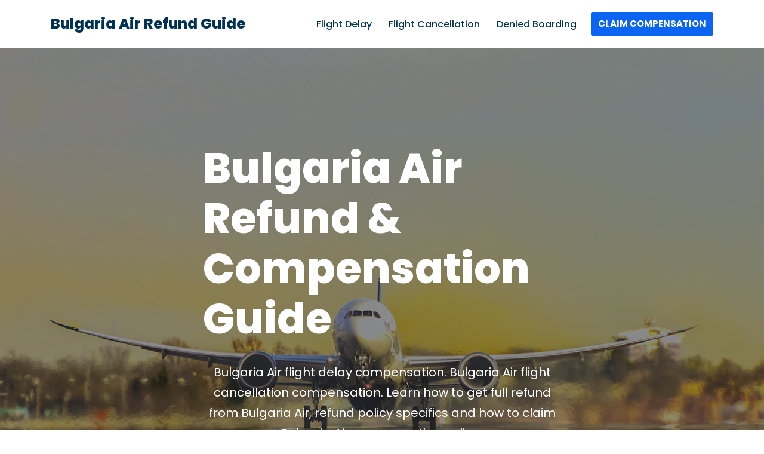

--- FILE ---
content_type: text/html; charset=UTF-8
request_url: https://bulgariaairrefund.com/
body_size: 21962
content:
<!DOCTYPE html>
<html dir="ltr" lang="en-US" prefix="og: https://ogp.me/ns#">

<head>
	
	<meta charset="UTF-8">
	<meta name="viewport" content="width=device-width, initial-scale=1, minimum-scale=1">
	<link rel="profile" href="http://gmpg.org/xfn/11">
		<title>Home - Bulgaria Air Refund Guide</title>

		<!-- All in One SEO 4.9.3 - aioseo.com -->
	<meta name="description" content="Bulgaria Air flight delay compensation / cancellation compensation. Learn how to get refund from Bulgaria Air, and how to claim Bulgaria Air compensation." />
	<meta name="robots" content="max-image-preview:large" />
	<link rel="canonical" href="https://bulgariaairrefund.com/" />
	<meta name="generator" content="All in One SEO (AIOSEO) 4.9.3" />
		<meta property="og:locale" content="en_US" />
		<meta property="og:site_name" content="Bulgaria Air Refund Guide -" />
		<meta property="og:type" content="website" />
		<meta property="og:title" content="Home - Bulgaria Air Refund Guide" />
		<meta property="og:description" content="Bulgaria Air flight delay compensation / cancellation compensation. Learn how to get refund from Bulgaria Air, and how to claim Bulgaria Air compensation." />
		<meta property="og:url" content="https://bulgariaairrefund.com/" />
		<meta property="og:image" content="https://bulgariaairrefund.com/wp-content/uploads/2022/12/Bulgaria-Air_blog.jpg" />
		<meta property="og:image:secure_url" content="https://bulgariaairrefund.com/wp-content/uploads/2022/12/Bulgaria-Air_blog.jpg" />
		<meta property="og:image:width" content="1000" />
		<meta property="og:image:height" content="750" />
		<meta name="twitter:card" content="summary_large_image" />
		<meta name="twitter:title" content="Home - Bulgaria Air Refund Guide" />
		<meta name="twitter:description" content="Bulgaria Air flight delay compensation / cancellation compensation. Learn how to get refund from Bulgaria Air, and how to claim Bulgaria Air compensation." />
		<meta name="twitter:image" content="https://bulgariaairrefund.com/wp-content/uploads/2022/12/Bulgaria-Air_blog.jpg" />
		<script type="application/ld+json" class="aioseo-schema">
			{"@context":"https:\/\/schema.org","@graph":[{"@type":"BreadcrumbList","@id":"https:\/\/bulgariaairrefund.com\/#breadcrumblist","itemListElement":[{"@type":"ListItem","@id":"https:\/\/bulgariaairrefund.com#listItem","position":1,"name":"\u0413\u043b\u0430\u0432\u043d\u0430\u044f"}]},{"@type":"Organization","@id":"https:\/\/bulgariaairrefund.com\/#organization","name":"Bulgaria Air Refund Guide","url":"https:\/\/bulgariaairrefund.com\/"},{"@type":"WebPage","@id":"https:\/\/bulgariaairrefund.com\/#webpage","url":"https:\/\/bulgariaairrefund.com\/","name":"Home - Bulgaria Air Refund Guide","description":"Bulgaria Air flight delay compensation \/ cancellation compensation. Learn how to get refund from Bulgaria Air, and how to claim Bulgaria Air compensation.","inLanguage":"en-US","isPartOf":{"@id":"https:\/\/bulgariaairrefund.com\/#website"},"breadcrumb":{"@id":"https:\/\/bulgariaairrefund.com\/#breadcrumblist"},"image":{"@type":"ImageObject","url":"https:\/\/bulgariaairrefund.com\/wp-content\/uploads\/2022\/12\/Bulgaria-Air_blog.jpg","@id":"https:\/\/bulgariaairrefund.com\/#mainImage","width":1000,"height":750,"caption":"Bulgaria Air airplane"},"primaryImageOfPage":{"@id":"https:\/\/bulgariaairrefund.com\/#mainImage"},"datePublished":"2023-01-31T00:00:12+03:00","dateModified":"2024-04-06T10:22:34+03:00"},{"@type":"WebSite","@id":"https:\/\/bulgariaairrefund.com\/#website","url":"https:\/\/bulgariaairrefund.com\/","name":"Bulgaria Air Refund Guide","inLanguage":"en-US","publisher":{"@id":"https:\/\/bulgariaairrefund.com\/#organization"}}]}
		</script>
		<!-- All in One SEO -->

<script id="cookieyes" type="text/javascript" src="https://cdn-cookieyes.com/client_data/53dc1c47c687b0d743fbe512/script.js"></script><link rel='dns-prefetch' href='//fonts.googleapis.com' />
<link rel="alternate" type="application/rss+xml" title="Bulgaria Air Refund Guide &raquo; Feed" href="https://bulgariaairrefund.com/feed/" />
<link rel="alternate" type="application/rss+xml" title="Bulgaria Air Refund Guide &raquo; Comments Feed" href="https://bulgariaairrefund.com/comments/feed/" />
<link rel="alternate" title="oEmbed (JSON)" type="application/json+oembed" href="https://bulgariaairrefund.com/wp-json/oembed/1.0/embed?url=https%3A%2F%2Fbulgariaairrefund.com%2F" />
<link rel="alternate" title="oEmbed (XML)" type="text/xml+oembed" href="https://bulgariaairrefund.com/wp-json/oembed/1.0/embed?url=https%3A%2F%2Fbulgariaairrefund.com%2F&#038;format=xml" />
<style id='wp-img-auto-sizes-contain-inline-css'>
img:is([sizes=auto i],[sizes^="auto," i]){contain-intrinsic-size:3000px 1500px}
/*# sourceURL=wp-img-auto-sizes-contain-inline-css */
</style>
<style id='wp-emoji-styles-inline-css'>

	img.wp-smiley, img.emoji {
		display: inline !important;
		border: none !important;
		box-shadow: none !important;
		height: 1em !important;
		width: 1em !important;
		margin: 0 0.07em !important;
		vertical-align: -0.1em !important;
		background: none !important;
		padding: 0 !important;
	}
/*# sourceURL=wp-emoji-styles-inline-css */
</style>
<style id='wp-block-library-inline-css'>
:root{--wp-block-synced-color:#7a00df;--wp-block-synced-color--rgb:122,0,223;--wp-bound-block-color:var(--wp-block-synced-color);--wp-editor-canvas-background:#ddd;--wp-admin-theme-color:#007cba;--wp-admin-theme-color--rgb:0,124,186;--wp-admin-theme-color-darker-10:#006ba1;--wp-admin-theme-color-darker-10--rgb:0,107,160.5;--wp-admin-theme-color-darker-20:#005a87;--wp-admin-theme-color-darker-20--rgb:0,90,135;--wp-admin-border-width-focus:2px}@media (min-resolution:192dpi){:root{--wp-admin-border-width-focus:1.5px}}.wp-element-button{cursor:pointer}:root .has-very-light-gray-background-color{background-color:#eee}:root .has-very-dark-gray-background-color{background-color:#313131}:root .has-very-light-gray-color{color:#eee}:root .has-very-dark-gray-color{color:#313131}:root .has-vivid-green-cyan-to-vivid-cyan-blue-gradient-background{background:linear-gradient(135deg,#00d084,#0693e3)}:root .has-purple-crush-gradient-background{background:linear-gradient(135deg,#34e2e4,#4721fb 50%,#ab1dfe)}:root .has-hazy-dawn-gradient-background{background:linear-gradient(135deg,#faaca8,#dad0ec)}:root .has-subdued-olive-gradient-background{background:linear-gradient(135deg,#fafae1,#67a671)}:root .has-atomic-cream-gradient-background{background:linear-gradient(135deg,#fdd79a,#004a59)}:root .has-nightshade-gradient-background{background:linear-gradient(135deg,#330968,#31cdcf)}:root .has-midnight-gradient-background{background:linear-gradient(135deg,#020381,#2874fc)}:root{--wp--preset--font-size--normal:16px;--wp--preset--font-size--huge:42px}.has-regular-font-size{font-size:1em}.has-larger-font-size{font-size:2.625em}.has-normal-font-size{font-size:var(--wp--preset--font-size--normal)}.has-huge-font-size{font-size:var(--wp--preset--font-size--huge)}.has-text-align-center{text-align:center}.has-text-align-left{text-align:left}.has-text-align-right{text-align:right}.has-fit-text{white-space:nowrap!important}#end-resizable-editor-section{display:none}.aligncenter{clear:both}.items-justified-left{justify-content:flex-start}.items-justified-center{justify-content:center}.items-justified-right{justify-content:flex-end}.items-justified-space-between{justify-content:space-between}.screen-reader-text{border:0;clip-path:inset(50%);height:1px;margin:-1px;overflow:hidden;padding:0;position:absolute;width:1px;word-wrap:normal!important}.screen-reader-text:focus{background-color:#ddd;clip-path:none;color:#444;display:block;font-size:1em;height:auto;left:5px;line-height:normal;padding:15px 23px 14px;text-decoration:none;top:5px;width:auto;z-index:100000}html :where(.has-border-color){border-style:solid}html :where([style*=border-top-color]){border-top-style:solid}html :where([style*=border-right-color]){border-right-style:solid}html :where([style*=border-bottom-color]){border-bottom-style:solid}html :where([style*=border-left-color]){border-left-style:solid}html :where([style*=border-width]){border-style:solid}html :where([style*=border-top-width]){border-top-style:solid}html :where([style*=border-right-width]){border-right-style:solid}html :where([style*=border-bottom-width]){border-bottom-style:solid}html :where([style*=border-left-width]){border-left-style:solid}html :where(img[class*=wp-image-]){height:auto;max-width:100%}:where(figure){margin:0 0 1em}html :where(.is-position-sticky){--wp-admin--admin-bar--position-offset:var(--wp-admin--admin-bar--height,0px)}@media screen and (max-width:600px){html :where(.is-position-sticky){--wp-admin--admin-bar--position-offset:0px}}

/*# sourceURL=wp-block-library-inline-css */
</style><style id='wp-block-button-inline-css'>
.wp-block-button__link{align-content:center;box-sizing:border-box;cursor:pointer;display:inline-block;height:100%;text-align:center;word-break:break-word}.wp-block-button__link.aligncenter{text-align:center}.wp-block-button__link.alignright{text-align:right}:where(.wp-block-button__link){border-radius:9999px;box-shadow:none;padding:calc(.667em + 2px) calc(1.333em + 2px);text-decoration:none}.wp-block-button[style*=text-decoration] .wp-block-button__link{text-decoration:inherit}.wp-block-buttons>.wp-block-button.has-custom-width{max-width:none}.wp-block-buttons>.wp-block-button.has-custom-width .wp-block-button__link{width:100%}.wp-block-buttons>.wp-block-button.has-custom-font-size .wp-block-button__link{font-size:inherit}.wp-block-buttons>.wp-block-button.wp-block-button__width-25{width:calc(25% - var(--wp--style--block-gap, .5em)*.75)}.wp-block-buttons>.wp-block-button.wp-block-button__width-50{width:calc(50% - var(--wp--style--block-gap, .5em)*.5)}.wp-block-buttons>.wp-block-button.wp-block-button__width-75{width:calc(75% - var(--wp--style--block-gap, .5em)*.25)}.wp-block-buttons>.wp-block-button.wp-block-button__width-100{flex-basis:100%;width:100%}.wp-block-buttons.is-vertical>.wp-block-button.wp-block-button__width-25{width:25%}.wp-block-buttons.is-vertical>.wp-block-button.wp-block-button__width-50{width:50%}.wp-block-buttons.is-vertical>.wp-block-button.wp-block-button__width-75{width:75%}.wp-block-button.is-style-squared,.wp-block-button__link.wp-block-button.is-style-squared{border-radius:0}.wp-block-button.no-border-radius,.wp-block-button__link.no-border-radius{border-radius:0!important}:root :where(.wp-block-button .wp-block-button__link.is-style-outline),:root :where(.wp-block-button.is-style-outline>.wp-block-button__link){border:2px solid;padding:.667em 1.333em}:root :where(.wp-block-button .wp-block-button__link.is-style-outline:not(.has-text-color)),:root :where(.wp-block-button.is-style-outline>.wp-block-button__link:not(.has-text-color)){color:currentColor}:root :where(.wp-block-button .wp-block-button__link.is-style-outline:not(.has-background)),:root :where(.wp-block-button.is-style-outline>.wp-block-button__link:not(.has-background)){background-color:initial;background-image:none}
/*# sourceURL=https://bulgariaairrefund.com/wp-includes/blocks/button/style.min.css */
</style>
<style id='wp-block-heading-inline-css'>
h1:where(.wp-block-heading).has-background,h2:where(.wp-block-heading).has-background,h3:where(.wp-block-heading).has-background,h4:where(.wp-block-heading).has-background,h5:where(.wp-block-heading).has-background,h6:where(.wp-block-heading).has-background{padding:1.25em 2.375em}h1.has-text-align-left[style*=writing-mode]:where([style*=vertical-lr]),h1.has-text-align-right[style*=writing-mode]:where([style*=vertical-rl]),h2.has-text-align-left[style*=writing-mode]:where([style*=vertical-lr]),h2.has-text-align-right[style*=writing-mode]:where([style*=vertical-rl]),h3.has-text-align-left[style*=writing-mode]:where([style*=vertical-lr]),h3.has-text-align-right[style*=writing-mode]:where([style*=vertical-rl]),h4.has-text-align-left[style*=writing-mode]:where([style*=vertical-lr]),h4.has-text-align-right[style*=writing-mode]:where([style*=vertical-rl]),h5.has-text-align-left[style*=writing-mode]:where([style*=vertical-lr]),h5.has-text-align-right[style*=writing-mode]:where([style*=vertical-rl]),h6.has-text-align-left[style*=writing-mode]:where([style*=vertical-lr]),h6.has-text-align-right[style*=writing-mode]:where([style*=vertical-rl]){rotate:180deg}
/*# sourceURL=https://bulgariaairrefund.com/wp-includes/blocks/heading/style.min.css */
</style>
<style id='wp-block-image-inline-css'>
.wp-block-image>a,.wp-block-image>figure>a{display:inline-block}.wp-block-image img{box-sizing:border-box;height:auto;max-width:100%;vertical-align:bottom}@media not (prefers-reduced-motion){.wp-block-image img.hide{visibility:hidden}.wp-block-image img.show{animation:show-content-image .4s}}.wp-block-image[style*=border-radius] img,.wp-block-image[style*=border-radius]>a{border-radius:inherit}.wp-block-image.has-custom-border img{box-sizing:border-box}.wp-block-image.aligncenter{text-align:center}.wp-block-image.alignfull>a,.wp-block-image.alignwide>a{width:100%}.wp-block-image.alignfull img,.wp-block-image.alignwide img{height:auto;width:100%}.wp-block-image .aligncenter,.wp-block-image .alignleft,.wp-block-image .alignright,.wp-block-image.aligncenter,.wp-block-image.alignleft,.wp-block-image.alignright{display:table}.wp-block-image .aligncenter>figcaption,.wp-block-image .alignleft>figcaption,.wp-block-image .alignright>figcaption,.wp-block-image.aligncenter>figcaption,.wp-block-image.alignleft>figcaption,.wp-block-image.alignright>figcaption{caption-side:bottom;display:table-caption}.wp-block-image .alignleft{float:left;margin:.5em 1em .5em 0}.wp-block-image .alignright{float:right;margin:.5em 0 .5em 1em}.wp-block-image .aligncenter{margin-left:auto;margin-right:auto}.wp-block-image :where(figcaption){margin-bottom:1em;margin-top:.5em}.wp-block-image.is-style-circle-mask img{border-radius:9999px}@supports ((-webkit-mask-image:none) or (mask-image:none)) or (-webkit-mask-image:none){.wp-block-image.is-style-circle-mask img{border-radius:0;-webkit-mask-image:url('data:image/svg+xml;utf8,<svg viewBox="0 0 100 100" xmlns="http://www.w3.org/2000/svg"><circle cx="50" cy="50" r="50"/></svg>');mask-image:url('data:image/svg+xml;utf8,<svg viewBox="0 0 100 100" xmlns="http://www.w3.org/2000/svg"><circle cx="50" cy="50" r="50"/></svg>');mask-mode:alpha;-webkit-mask-position:center;mask-position:center;-webkit-mask-repeat:no-repeat;mask-repeat:no-repeat;-webkit-mask-size:contain;mask-size:contain}}:root :where(.wp-block-image.is-style-rounded img,.wp-block-image .is-style-rounded img){border-radius:9999px}.wp-block-image figure{margin:0}.wp-lightbox-container{display:flex;flex-direction:column;position:relative}.wp-lightbox-container img{cursor:zoom-in}.wp-lightbox-container img:hover+button{opacity:1}.wp-lightbox-container button{align-items:center;backdrop-filter:blur(16px) saturate(180%);background-color:#5a5a5a40;border:none;border-radius:4px;cursor:zoom-in;display:flex;height:20px;justify-content:center;opacity:0;padding:0;position:absolute;right:16px;text-align:center;top:16px;width:20px;z-index:100}@media not (prefers-reduced-motion){.wp-lightbox-container button{transition:opacity .2s ease}}.wp-lightbox-container button:focus-visible{outline:3px auto #5a5a5a40;outline:3px auto -webkit-focus-ring-color;outline-offset:3px}.wp-lightbox-container button:hover{cursor:pointer;opacity:1}.wp-lightbox-container button:focus{opacity:1}.wp-lightbox-container button:focus,.wp-lightbox-container button:hover,.wp-lightbox-container button:not(:hover):not(:active):not(.has-background){background-color:#5a5a5a40;border:none}.wp-lightbox-overlay{box-sizing:border-box;cursor:zoom-out;height:100vh;left:0;overflow:hidden;position:fixed;top:0;visibility:hidden;width:100%;z-index:100000}.wp-lightbox-overlay .close-button{align-items:center;cursor:pointer;display:flex;justify-content:center;min-height:40px;min-width:40px;padding:0;position:absolute;right:calc(env(safe-area-inset-right) + 16px);top:calc(env(safe-area-inset-top) + 16px);z-index:5000000}.wp-lightbox-overlay .close-button:focus,.wp-lightbox-overlay .close-button:hover,.wp-lightbox-overlay .close-button:not(:hover):not(:active):not(.has-background){background:none;border:none}.wp-lightbox-overlay .lightbox-image-container{height:var(--wp--lightbox-container-height);left:50%;overflow:hidden;position:absolute;top:50%;transform:translate(-50%,-50%);transform-origin:top left;width:var(--wp--lightbox-container-width);z-index:9999999999}.wp-lightbox-overlay .wp-block-image{align-items:center;box-sizing:border-box;display:flex;height:100%;justify-content:center;margin:0;position:relative;transform-origin:0 0;width:100%;z-index:3000000}.wp-lightbox-overlay .wp-block-image img{height:var(--wp--lightbox-image-height);min-height:var(--wp--lightbox-image-height);min-width:var(--wp--lightbox-image-width);width:var(--wp--lightbox-image-width)}.wp-lightbox-overlay .wp-block-image figcaption{display:none}.wp-lightbox-overlay button{background:none;border:none}.wp-lightbox-overlay .scrim{background-color:#fff;height:100%;opacity:.9;position:absolute;width:100%;z-index:2000000}.wp-lightbox-overlay.active{visibility:visible}@media not (prefers-reduced-motion){.wp-lightbox-overlay.active{animation:turn-on-visibility .25s both}.wp-lightbox-overlay.active img{animation:turn-on-visibility .35s both}.wp-lightbox-overlay.show-closing-animation:not(.active){animation:turn-off-visibility .35s both}.wp-lightbox-overlay.show-closing-animation:not(.active) img{animation:turn-off-visibility .25s both}.wp-lightbox-overlay.zoom.active{animation:none;opacity:1;visibility:visible}.wp-lightbox-overlay.zoom.active .lightbox-image-container{animation:lightbox-zoom-in .4s}.wp-lightbox-overlay.zoom.active .lightbox-image-container img{animation:none}.wp-lightbox-overlay.zoom.active .scrim{animation:turn-on-visibility .4s forwards}.wp-lightbox-overlay.zoom.show-closing-animation:not(.active){animation:none}.wp-lightbox-overlay.zoom.show-closing-animation:not(.active) .lightbox-image-container{animation:lightbox-zoom-out .4s}.wp-lightbox-overlay.zoom.show-closing-animation:not(.active) .lightbox-image-container img{animation:none}.wp-lightbox-overlay.zoom.show-closing-animation:not(.active) .scrim{animation:turn-off-visibility .4s forwards}}@keyframes show-content-image{0%{visibility:hidden}99%{visibility:hidden}to{visibility:visible}}@keyframes turn-on-visibility{0%{opacity:0}to{opacity:1}}@keyframes turn-off-visibility{0%{opacity:1;visibility:visible}99%{opacity:0;visibility:visible}to{opacity:0;visibility:hidden}}@keyframes lightbox-zoom-in{0%{transform:translate(calc((-100vw + var(--wp--lightbox-scrollbar-width))/2 + var(--wp--lightbox-initial-left-position)),calc(-50vh + var(--wp--lightbox-initial-top-position))) scale(var(--wp--lightbox-scale))}to{transform:translate(-50%,-50%) scale(1)}}@keyframes lightbox-zoom-out{0%{transform:translate(-50%,-50%) scale(1);visibility:visible}99%{visibility:visible}to{transform:translate(calc((-100vw + var(--wp--lightbox-scrollbar-width))/2 + var(--wp--lightbox-initial-left-position)),calc(-50vh + var(--wp--lightbox-initial-top-position))) scale(var(--wp--lightbox-scale));visibility:hidden}}
/*# sourceURL=https://bulgariaairrefund.com/wp-includes/blocks/image/style.min.css */
</style>
<style id='wp-block-buttons-inline-css'>
.wp-block-buttons{box-sizing:border-box}.wp-block-buttons.is-vertical{flex-direction:column}.wp-block-buttons.is-vertical>.wp-block-button:last-child{margin-bottom:0}.wp-block-buttons>.wp-block-button{display:inline-block;margin:0}.wp-block-buttons.is-content-justification-left{justify-content:flex-start}.wp-block-buttons.is-content-justification-left.is-vertical{align-items:flex-start}.wp-block-buttons.is-content-justification-center{justify-content:center}.wp-block-buttons.is-content-justification-center.is-vertical{align-items:center}.wp-block-buttons.is-content-justification-right{justify-content:flex-end}.wp-block-buttons.is-content-justification-right.is-vertical{align-items:flex-end}.wp-block-buttons.is-content-justification-space-between{justify-content:space-between}.wp-block-buttons.aligncenter{text-align:center}.wp-block-buttons:not(.is-content-justification-space-between,.is-content-justification-right,.is-content-justification-left,.is-content-justification-center) .wp-block-button.aligncenter{margin-left:auto;margin-right:auto;width:100%}.wp-block-buttons[style*=text-decoration] .wp-block-button,.wp-block-buttons[style*=text-decoration] .wp-block-button__link{text-decoration:inherit}.wp-block-buttons.has-custom-font-size .wp-block-button__link{font-size:inherit}.wp-block-buttons .wp-block-button__link{width:100%}.wp-block-button.aligncenter{text-align:center}
/*# sourceURL=https://bulgariaairrefund.com/wp-includes/blocks/buttons/style.min.css */
</style>
<style id='wp-block-paragraph-inline-css'>
.is-small-text{font-size:.875em}.is-regular-text{font-size:1em}.is-large-text{font-size:2.25em}.is-larger-text{font-size:3em}.has-drop-cap:not(:focus):first-letter{float:left;font-size:8.4em;font-style:normal;font-weight:100;line-height:.68;margin:.05em .1em 0 0;text-transform:uppercase}body.rtl .has-drop-cap:not(:focus):first-letter{float:none;margin-left:.1em}p.has-drop-cap.has-background{overflow:hidden}:root :where(p.has-background){padding:1.25em 2.375em}:where(p.has-text-color:not(.has-link-color)) a{color:inherit}p.has-text-align-left[style*="writing-mode:vertical-lr"],p.has-text-align-right[style*="writing-mode:vertical-rl"]{rotate:180deg}
/*# sourceURL=https://bulgariaairrefund.com/wp-includes/blocks/paragraph/style.min.css */
</style>
<style id='wp-block-separator-inline-css'>
@charset "UTF-8";.wp-block-separator{border:none;border-top:2px solid}:root :where(.wp-block-separator.is-style-dots){height:auto;line-height:1;text-align:center}:root :where(.wp-block-separator.is-style-dots):before{color:currentColor;content:"···";font-family:serif;font-size:1.5em;letter-spacing:2em;padding-left:2em}.wp-block-separator.is-style-dots{background:none!important;border:none!important}
/*# sourceURL=https://bulgariaairrefund.com/wp-includes/blocks/separator/style.min.css */
</style>
<style id='otter-advanced-columns-style-inline-css'>
.wp-block-themeisle-blocks-advanced-columns-separators{position:absolute;left:0;width:100%;overflow-x:clip}.wp-block-themeisle-blocks-advanced-columns-separators.top{top:0}.wp-block-themeisle-blocks-advanced-columns-separators.bottom{bottom:0}.wp-block-themeisle-blocks-advanced-columns-separators.bottom svg{position:absolute;bottom:0}.wp-block-themeisle-blocks-advanced-columns-separators svg{height:100px}.wp-block-themeisle-blocks-advanced-columns-separators .rotate{transform:rotate(180deg)}html[lang=ja] .wp-block-themeisle-blocks-advanced-columns .innerblocks-wrap,html[lang=ko] .wp-block-themeisle-blocks-advanced-columns .innerblocks-wrap,html[lang=zh] .wp-block-themeisle-blocks-advanced-columns .innerblocks-wrap,html[lang=zh-Hans] .wp-block-themeisle-blocks-advanced-columns .innerblocks-wrap,html[lang=zh-Hant] .wp-block-themeisle-blocks-advanced-columns .innerblocks-wrap{word-break:normal}.wp-block-themeisle-blocks-advanced-columns{--background: transparent;--columns-width: 100%;--horizontal-align: unset;background:var(--background);justify-content:var(--horizontal-align);transition:.3s}.wp-block-themeisle-blocks-advanced-columns .wp-themeisle-block-overlay,.wp-block-themeisle-blocks-advanced-columns .wp-block-themeisle-blocks-advanced-columns-overlay{position:absolute;width:100%;height:100%;top:0;left:0}.wp-block-themeisle-blocks-advanced-columns .wp-block-themeisle-blocks-advanced-column:only-child{max-width:var(--columns-width)}.wp-block-themeisle-blocks-advanced-columns .wp-block-themeisle-blocks-advanced-column{--background: transparent;--background-color-hover: var( --background );--link-color: inherit;background:var(--background);transition:.3s}.wp-block-themeisle-blocks-advanced-columns .wp-block-themeisle-blocks-advanced-column:hover{background:var(--background-color-hover)}.wp-block-themeisle-blocks-advanced-columns .wp-block-themeisle-blocks-advanced-column>*{position:relative}.wp-block-themeisle-blocks-advanced-columns .wp-block-themeisle-blocks-advanced-column .wp-block-themeisle-blocks-advanced-column-overlay{position:absolute;width:100%;height:100%;top:0;left:0}.wp-block-themeisle-blocks-advanced-columns .wp-block-themeisle-blocks-advanced-column .wp-block-themeisle-blocks-slider{display:grid}.wp-block-themeisle-blocks-advanced-columns .wp-block-themeisle-blocks-advanced-column .aligncenter{margin-left:auto;margin-right:auto}.wp-block-themeisle-blocks-advanced-columns .wp-block-themeisle-blocks-advanced-column.has-dark-bg{color:var(--text-color, var(--nv-text-dark-bg, #fff))}.wp-block-themeisle-blocks-advanced-columns .wp-block-themeisle-blocks-advanced-column.has-light-bg{color:var(--text-color, var(--nv-text-color, #000))}.wp-block-themeisle-blocks-advanced-columns.has-default-gap .wp-block-themeisle-blocks-advanced-column{margin-left:10px;margin-right:10px}.wp-block-themeisle-blocks-advanced-columns.has-nogap-gap .wp-block-themeisle-blocks-advanced-column{margin-left:0;margin-right:0}.wp-block-themeisle-blocks-advanced-columns.has-narrow-gap .wp-block-themeisle-blocks-advanced-column{margin-left:5px;margin-right:5px}.wp-block-themeisle-blocks-advanced-columns.has-extended-gap .wp-block-themeisle-blocks-advanced-column{margin-left:15px;margin-right:15px}.wp-block-themeisle-blocks-advanced-columns.has-wide-gap .wp-block-themeisle-blocks-advanced-column{margin-left:20px;margin-right:20px}.wp-block-themeisle-blocks-advanced-columns.has-wider-gap .wp-block-themeisle-blocks-advanced-column{margin-left:30px;margin-right:30px}.wp-block-themeisle-blocks-advanced-columns.has-dark-bg{color:var(--text-color, var(--nv-text-dark-bg, #fff))}.wp-block-themeisle-blocks-advanced-columns.has-light-bg{color:var(--text-color, var(--nv-text-color, #000))}.wp-block-themeisle-blocks-advanced-columns>.innerblocks-wrap:not(:first-child,:last-child){z-index:1}@media(min-width: 960px){.wp-block-themeisle-blocks-advanced-columns{display:flex;position:relative}.wp-block-themeisle-blocks-advanced-columns.has-vertical-flex-start>.innerblocks-wrap,.wp-block-themeisle-blocks-advanced-columns.has-vertical-top>.innerblocks-wrap{align-items:flex-start}.wp-block-themeisle-blocks-advanced-columns.has-vertical-center>.innerblocks-wrap{align-items:center}.wp-block-themeisle-blocks-advanced-columns.has-vertical-flex-end>.innerblocks-wrap,.wp-block-themeisle-blocks-advanced-columns.has-vertical-bottom>.innerblocks-wrap{align-items:flex-end}.wp-block-themeisle-blocks-advanced-columns .innerblocks-wrap{display:flex;flex-basis:100%;word-break:keep-all;max-width:var(--columns-width)}.wp-block-themeisle-blocks-advanced-columns .innerblocks-wrap .wp-block-themeisle-blocks-advanced-column{position:relative}.wp-block-themeisle-blocks-advanced-columns .innerblocks-wrap .wp-block-themeisle-blocks-advanced-column:first-child{margin-left:0}.wp-block-themeisle-blocks-advanced-columns .innerblocks-wrap .wp-block-themeisle-blocks-advanced-column:last-child{margin-right:0}.wp-block-themeisle-blocks-advanced-columns.hide-in-desktop{display:none}.wp-block-themeisle-blocks-advanced-columns.has-1-columns.has-desktop-equal-layout>.innerblocks-wrap>.wp-block-themeisle-blocks-advanced-column{flex-basis:100%}.wp-block-themeisle-blocks-advanced-columns.has-2-columns.has-desktop-equal-layout>.innerblocks-wrap>.wp-block-themeisle-blocks-advanced-column{flex-basis:50%}.wp-block-themeisle-blocks-advanced-columns.has-2-columns.has-desktop-oneTwo-layout>.innerblocks-wrap>.wp-block-themeisle-blocks-advanced-column{flex-basis:33.34%}.wp-block-themeisle-blocks-advanced-columns.has-2-columns.has-desktop-oneTwo-layout>.innerblocks-wrap>.wp-block-themeisle-blocks-advanced-column:last-child{flex-basis:66.66%}.wp-block-themeisle-blocks-advanced-columns.has-2-columns.has-desktop-twoOne-layout>.innerblocks-wrap>.wp-block-themeisle-blocks-advanced-column{flex-basis:33.34%}.wp-block-themeisle-blocks-advanced-columns.has-2-columns.has-desktop-twoOne-layout>.innerblocks-wrap>.wp-block-themeisle-blocks-advanced-column:first-child{flex-basis:66.66%}.wp-block-themeisle-blocks-advanced-columns.has-3-columns.has-desktop-equal-layout>.innerblocks-wrap>.wp-block-themeisle-blocks-advanced-column{flex-basis:33.33%}.wp-block-themeisle-blocks-advanced-columns.has-3-columns.has-desktop-oneOneTwo-layout>.innerblocks-wrap>.wp-block-themeisle-blocks-advanced-column{flex-basis:25%}.wp-block-themeisle-blocks-advanced-columns.has-3-columns.has-desktop-oneOneTwo-layout>.innerblocks-wrap>.wp-block-themeisle-blocks-advanced-column:last-child{flex-basis:50%}.wp-block-themeisle-blocks-advanced-columns.has-3-columns.has-desktop-twoOneOne-layout>.innerblocks-wrap>.wp-block-themeisle-blocks-advanced-column{flex-basis:25%}.wp-block-themeisle-blocks-advanced-columns.has-3-columns.has-desktop-twoOneOne-layout>.innerblocks-wrap>.wp-block-themeisle-blocks-advanced-column:first-child{flex-basis:50%}.wp-block-themeisle-blocks-advanced-columns.has-3-columns.has-desktop-oneTwoOne-layout>.innerblocks-wrap>.wp-block-themeisle-blocks-advanced-column{flex-basis:50%}.wp-block-themeisle-blocks-advanced-columns.has-3-columns.has-desktop-oneTwoOne-layout>.innerblocks-wrap>.wp-block-themeisle-blocks-advanced-column:first-child{flex-basis:25%}.wp-block-themeisle-blocks-advanced-columns.has-3-columns.has-desktop-oneTwoOne-layout>.innerblocks-wrap>.wp-block-themeisle-blocks-advanced-column:last-child{flex-basis:25%}.wp-block-themeisle-blocks-advanced-columns.has-3-columns.has-desktop-oneThreeOne-layout>.innerblocks-wrap>.wp-block-themeisle-blocks-advanced-column{flex-basis:60%}.wp-block-themeisle-blocks-advanced-columns.has-3-columns.has-desktop-oneThreeOne-layout>.innerblocks-wrap>.wp-block-themeisle-blocks-advanced-column:first-child{flex-basis:20%}.wp-block-themeisle-blocks-advanced-columns.has-3-columns.has-desktop-oneThreeOne-layout>.innerblocks-wrap>.wp-block-themeisle-blocks-advanced-column:last-child{flex-basis:20%}.wp-block-themeisle-blocks-advanced-columns.has-4-columns.has-desktop-equal-layout>.innerblocks-wrap>.wp-block-themeisle-blocks-advanced-column{flex-basis:25%}.wp-block-themeisle-blocks-advanced-columns.has-5-columns.has-desktop-equal-layout>.innerblocks-wrap>.wp-block-themeisle-blocks-advanced-column{flex-basis:20%}.wp-block-themeisle-blocks-advanced-columns.has-6-columns.has-desktop-equal-layout>.innerblocks-wrap>.wp-block-themeisle-blocks-advanced-column{flex-basis:16.66%}}@media(min-width: 600px)and (max-width: 959px){.wp-block-themeisle-blocks-advanced-columns{display:flex;position:relative}.wp-block-themeisle-blocks-advanced-columns .innerblocks-wrap{display:flex;flex-basis:100%;word-break:keep-all;max-width:var(--columns-width)}.wp-block-themeisle-blocks-advanced-columns .innerblocks-wrap .wp-block-themeisle-blocks-advanced-column{position:relative;flex:1}.wp-block-themeisle-blocks-advanced-columns.hide-in-tablet{display:none}.wp-block-themeisle-blocks-advanced-columns.has-2-columns.has-tablet-oneTwo-layout>.innerblocks-wrap>.wp-block-themeisle-blocks-advanced-column:last-child{flex:2}.wp-block-themeisle-blocks-advanced-columns.has-2-columns.has-tablet-twoOne-layout>.innerblocks-wrap>.wp-block-themeisle-blocks-advanced-column:first-child{flex:2}.wp-block-themeisle-blocks-advanced-columns.has-3-columns.has-tablet-oneOneTwo-layout>.innerblocks-wrap>.wp-block-themeisle-blocks-advanced-column:last-child{flex:2}.wp-block-themeisle-blocks-advanced-columns.has-3-columns.has-tablet-twoOneOne-layout>.innerblocks-wrap>.wp-block-themeisle-blocks-advanced-column:first-child{flex:2}.wp-block-themeisle-blocks-advanced-columns.has-3-columns.has-tablet-oneTwoOne-layout>.innerblocks-wrap>.wp-block-themeisle-blocks-advanced-column{flex:2}.wp-block-themeisle-blocks-advanced-columns.has-3-columns.has-tablet-oneTwoOne-layout>.innerblocks-wrap>.wp-block-themeisle-blocks-advanced-column:first-child{flex:1}.wp-block-themeisle-blocks-advanced-columns.has-3-columns.has-tablet-oneTwoOne-layout>.innerblocks-wrap>.wp-block-themeisle-blocks-advanced-column:last-child{flex:1}.wp-block-themeisle-blocks-advanced-columns.has-3-columns.has-tablet-oneThreeOne-layout>.innerblocks-wrap>.wp-block-themeisle-blocks-advanced-column{flex:3}.wp-block-themeisle-blocks-advanced-columns.has-3-columns.has-tablet-oneThreeOne-layout>.innerblocks-wrap>.wp-block-themeisle-blocks-advanced-column:first-child{flex:1}.wp-block-themeisle-blocks-advanced-columns.has-3-columns.has-tablet-oneThreeOne-layout>.innerblocks-wrap>.wp-block-themeisle-blocks-advanced-column:last-child{flex:1}.wp-block-themeisle-blocks-advanced-columns:not(.has-tablet-collapsedRows-layout).has-vertical-flex-start>.innerblocks-wrap,.wp-block-themeisle-blocks-advanced-columns:not(.has-tablet-collapsedRows-layout).has-vertical-top>.innerblocks-wrap{align-items:flex-start}.wp-block-themeisle-blocks-advanced-columns:not(.has-tablet-collapsedRows-layout).has-vertical-center>.innerblocks-wrap{align-items:center}.wp-block-themeisle-blocks-advanced-columns:not(.has-tablet-collapsedRows-layout).has-vertical-flex-end>.innerblocks-wrap,.wp-block-themeisle-blocks-advanced-columns:not(.has-tablet-collapsedRows-layout).has-vertical-bottom>.innerblocks-wrap{align-items:flex-end}.wp-block-themeisle-blocks-advanced-columns.has-tablet-collapsedRows-layout>.innerblocks-wrap{flex-direction:column}.wp-block-themeisle-blocks-advanced-columns.has-tablet-collapsedRows-layout.has-reverse-columns-tablet>.innerblocks-wrap{flex-direction:column-reverse}.wp-block-themeisle-blocks-advanced-columns.has-tablet-twoColumnGrid-layout>.innerblocks-wrap{display:flex;flex-wrap:wrap}.wp-block-themeisle-blocks-advanced-columns.has-tablet-twoColumnGrid-layout>.innerblocks-wrap>.wp-block-themeisle-blocks-advanced-column{flex:1 1 40%}.wp-block-themeisle-blocks-advanced-columns.has-tablet-threeColumnGrid-layout>.innerblocks-wrap{display:flex;flex-wrap:wrap}.wp-block-themeisle-blocks-advanced-columns.has-tablet-threeColumnGrid-layout>.innerblocks-wrap>.wp-block-themeisle-blocks-advanced-column{flex:1 1 30%}}@media(max-width: 599px){.wp-block-themeisle-blocks-advanced-columns{display:flex;position:relative}.wp-block-themeisle-blocks-advanced-columns .innerblocks-wrap{display:flex;flex-basis:100%;word-break:keep-all;max-width:var(--columns-width)}.wp-block-themeisle-blocks-advanced-columns .innerblocks-wrap .wp-block-themeisle-blocks-advanced-column{position:relative;flex:1}.wp-block-themeisle-blocks-advanced-columns.hide-in-mobile{display:none}.wp-block-themeisle-blocks-advanced-columns.has-2-columns.has-mobile-oneTwo-layout>.innerblocks-wrap>.wp-block-themeisle-blocks-advanced-column:last-child{flex:2}.wp-block-themeisle-blocks-advanced-columns.has-2-columns.has-mobile-twoOne-layout>.innerblocks-wrap>.wp-block-themeisle-blocks-advanced-column:first-child{flex:2}.wp-block-themeisle-blocks-advanced-columns.has-3-columns.has-mobile-oneOneTwo-layout>.innerblocks-wrap>.wp-block-themeisle-blocks-advanced-column:last-child{flex:2}.wp-block-themeisle-blocks-advanced-columns.has-3-columns.has-mobile-twoOneOne-layout>.innerblocks-wrap>.wp-block-themeisle-blocks-advanced-column:first-child{flex:2}.wp-block-themeisle-blocks-advanced-columns.has-3-columns.has-mobile-oneTwoOne-layout>.innerblocks-wrap>.wp-block-themeisle-blocks-advanced-column{flex:2}.wp-block-themeisle-blocks-advanced-columns.has-3-columns.has-mobile-oneTwoOne-layout>.innerblocks-wrap>.wp-block-themeisle-blocks-advanced-column:first-child{flex:1}.wp-block-themeisle-blocks-advanced-columns.has-3-columns.has-mobile-oneTwoOne-layout>.innerblocks-wrap>.wp-block-themeisle-blocks-advanced-column:last-child{flex:1}.wp-block-themeisle-blocks-advanced-columns.has-3-columns.has-mobile-oneThreeOne-layout>.innerblocks-wrap>.wp-block-themeisle-blocks-advanced-column{flex:3}.wp-block-themeisle-blocks-advanced-columns.has-3-columns.has-mobile-oneThreeOne-layout>.innerblocks-wrap>.wp-block-themeisle-blocks-advanced-column:first-child{flex:1}.wp-block-themeisle-blocks-advanced-columns.has-3-columns.has-mobile-oneThreeOne-layout>.innerblocks-wrap>.wp-block-themeisle-blocks-advanced-column:last-child{flex:1}.wp-block-themeisle-blocks-advanced-columns:not(.has-mobile-collapsedRows-layout).has-vertical-flex-start>.innerblocks-wrap,.wp-block-themeisle-blocks-advanced-columns:not(.has-mobile-collapsedRows-layout).has-vertical-top>.innerblocks-wrap{align-items:flex-start}.wp-block-themeisle-blocks-advanced-columns:not(.has-mobile-collapsedRows-layout).has-vertical-center>.innerblocks-wrap{align-items:center}.wp-block-themeisle-blocks-advanced-columns:not(.has-mobile-collapsedRows-layout).has-vertical-flex-end>.innerblocks-wrap,.wp-block-themeisle-blocks-advanced-columns:not(.has-mobile-collapsedRows-layout).has-vertical-bottom>.innerblocks-wrap{align-items:flex-end}.wp-block-themeisle-blocks-advanced-columns.has-mobile-collapsedRows-layout>.innerblocks-wrap{flex-direction:column}.wp-block-themeisle-blocks-advanced-columns.has-mobile-collapsedRows-layout.has-reverse-columns-mobile>.innerblocks-wrap{flex-direction:column-reverse}.wp-block-themeisle-blocks-advanced-columns.has-mobile-twoColumnGrid-layout>.innerblocks-wrap{display:flex;flex-wrap:wrap}.wp-block-themeisle-blocks-advanced-columns.has-mobile-twoColumnGrid-layout>.innerblocks-wrap>.wp-block-themeisle-blocks-advanced-column{flex:1 1 40%}.wp-block-themeisle-blocks-advanced-columns.has-mobile-threeColumnGrid-layout>.innerblocks-wrap{display:flex;flex-wrap:wrap}.wp-block-themeisle-blocks-advanced-columns.has-mobile-threeColumnGrid-layout>.innerblocks-wrap>.wp-block-themeisle-blocks-advanced-column{flex:1 1 30%}}/*# sourceMappingURL=style.css.map */

/*# sourceURL=https://bulgariaairrefund.com/wp-content/plugins/otter-blocks/build/blocks/advanced-columns/style.css */
</style>
<style id='otter-advanced-heading-style-inline-css'>
span.wp-block-themeisle-blocks-advanced-heading{display:block}.wp-block-themeisle-blocks-advanced-heading,.is-layout-constrained>:is(.wp-block-themeisle-blocks-advanced-heading,.wp-block-themeisle-blocks-advanced-heading:first-child),:is(h1,h2,h3,h4,h5,h6).wp-block-themeisle-blocks-advanced-heading{--padding: 0px;--padding-tablet: var(--padding);--padding-mobile: var(--padding-tablet);--margin: 0px 0px 25px 0px;--margin-tablet: var(--margin);--margin-mobile: var(--margin-tablet);--text-align: left;--text-align-tablet: var(--text-align);--text-align-mobile: var(--text-align-tablet);padding:var(--padding);margin:var(--margin);text-align:var(--text-align)}.wp-block-themeisle-blocks-advanced-heading.has-dark-bg,.is-layout-constrained>:is(.wp-block-themeisle-blocks-advanced-heading,.wp-block-themeisle-blocks-advanced-heading:first-child).has-dark-bg,:is(h1,h2,h3,h4,h5,h6).wp-block-themeisle-blocks-advanced-heading.has-dark-bg{color:#fff}@media(min-width: 600px)and (max-width: 960px){.wp-block-themeisle-blocks-advanced-heading,.is-layout-constrained>:is(.wp-block-themeisle-blocks-advanced-heading,.wp-block-themeisle-blocks-advanced-heading:first-child),:is(h1,h2,h3,h4,h5,h6).wp-block-themeisle-blocks-advanced-heading{padding:var(--padding-tablet);margin:var(--margin-tablet);text-align:var(--text-align-tablet)}}@media(max-width: 600px){.wp-block-themeisle-blocks-advanced-heading,.is-layout-constrained>:is(.wp-block-themeisle-blocks-advanced-heading,.wp-block-themeisle-blocks-advanced-heading:first-child),:is(h1,h2,h3,h4,h5,h6).wp-block-themeisle-blocks-advanced-heading{padding:var(--padding-mobile);margin:var(--margin-mobile);text-align:var(--text-align-mobile)}}.wp-block-themeisle-blocks-advanced-heading.highlight,.is-layout-constrained>:is(.wp-block-themeisle-blocks-advanced-heading,.wp-block-themeisle-blocks-advanced-heading:first-child).highlight,:is(h1,h2,h3,h4,h5,h6).wp-block-themeisle-blocks-advanced-heading.highlight{background-color:#ff0;color:#000}/*# sourceMappingURL=style.css.map */

/*# sourceURL=https://bulgariaairrefund.com/wp-content/plugins/otter-blocks/build/blocks/advanced-heading/style.css */
</style>
<style id='otter-button-group-style-inline-css'>
.wp-block-themeisle-blocks-button-group{display:flex;flex-wrap:wrap}.wp-block-themeisle-blocks-button-group.collapse-desktop{flex-direction:column}.wp-block-themeisle-blocks-button-group.align-left-desktop,.wp-block-themeisle-blocks-button-group.align-left{justify-content:flex-start}.wp-block-themeisle-blocks-button-group.align-left-desktop.collapse-desktop,.wp-block-themeisle-blocks-button-group.align-left.collapse-desktop{align-items:start}.wp-block-themeisle-blocks-button-group.align-center-desktop,.wp-block-themeisle-blocks-button-group.align-center{justify-content:center}.wp-block-themeisle-blocks-button-group.align-center-desktop.collapse-desktop,.wp-block-themeisle-blocks-button-group.align-center.collapse-desktop{align-items:center}.wp-block-themeisle-blocks-button-group.align-right-desktop,.wp-block-themeisle-blocks-button-group.align-right{justify-content:flex-end}.wp-block-themeisle-blocks-button-group.align-right-desktop.collapse-desktop,.wp-block-themeisle-blocks-button-group.align-right.collapse-desktop{align-items:end}.wp-block-themeisle-blocks-button-group.align-full-desktop .wp-block-button{flex:1;margin:unset}.wp-block-themeisle-blocks-button-group.align-full-desktop .wp-block-button .wp-block-button__link{width:100%}@media(max-width: 960px){.wp-block-themeisle-blocks-button-group{flex-wrap:wrap}.wp-block-themeisle-blocks-button-group.collapse-tablet{flex-direction:column}.wp-block-themeisle-blocks-button-group.align-left-tablet{justify-content:flex-start}.wp-block-themeisle-blocks-button-group.align-left-tablet .wp-block-button{flex:unset}.wp-block-themeisle-blocks-button-group.align-left-tablet.collapse-tablet{align-items:start}.wp-block-themeisle-blocks-button-group.align-center-tablet{justify-content:center}.wp-block-themeisle-blocks-button-group.align-center-tablet .wp-block-button{flex:unset}.wp-block-themeisle-blocks-button-group.align-center-tablet.collapse-tablet{align-items:center}.wp-block-themeisle-blocks-button-group.align-right-tablet{justify-content:flex-end}.wp-block-themeisle-blocks-button-group.align-right-tablet .wp-block-button{flex:unset}.wp-block-themeisle-blocks-button-group.align-right-tablet.collapse-tablet{align-items:end}.wp-block-themeisle-blocks-button-group.align-full-tablet .wp-block-button{flex:1;margin:unset}.wp-block-themeisle-blocks-button-group.align-full-tablet .wp-block-button .wp-block-button__link{width:100%}}@media(max-width: 600px){.wp-block-themeisle-blocks-button-group{flex-wrap:wrap}.wp-block-themeisle-blocks-button-group.collapse-mobile{flex-direction:column}.wp-block-themeisle-blocks-button-group.align-left-mobile{justify-content:flex-start}.wp-block-themeisle-blocks-button-group.align-left-mobile .wp-block-button{flex:unset}.wp-block-themeisle-blocks-button-group.align-left-mobile.collapse-mobile{align-items:start}.wp-block-themeisle-blocks-button-group.align-center-mobile{justify-content:center}.wp-block-themeisle-blocks-button-group.align-center-mobile .wp-block-button{flex:unset}.wp-block-themeisle-blocks-button-group.align-center-mobile.collapse-mobile{align-items:center}.wp-block-themeisle-blocks-button-group.align-right-mobile{justify-content:flex-end}.wp-block-themeisle-blocks-button-group.align-right-mobile .wp-block-button{flex:unset}.wp-block-themeisle-blocks-button-group.align-right-mobile.collapse-mobile{align-items:end}.wp-block-themeisle-blocks-button-group.align-full-mobile .wp-block-button{flex:1;margin:unset}.wp-block-themeisle-blocks-button-group.align-full-mobile .wp-block-button .wp-block-button__link{width:100%}}.wp-block-themeisle-blocks-button-group{--padding: 15px 30px;--padding-tablet: var(--padding);--padding-mobile: var(--padding-tablet);--font-size: var( --btnfs, var(--bodyfontsize, 15px) );--spacing: 20px;gap:var(--spacing)}.wp-block-themeisle-blocks-button-group .wp-block-themeisle-blocks-button{display:flex;justify-content:center;align-items:center}.wp-block-themeisle-blocks-button-group .wp-block-themeisle-blocks-button:is(.wp-block-button) :is(div,span,a).wp-block-button__link{padding:var(--padding);font-size:var(--font-size)}@media(min-width: 600px)and (max-width: 960px){.wp-block-themeisle-blocks-button-group .wp-block-themeisle-blocks-button:is(.wp-block-button) :is(div,span,a).wp-block-button__link{padding:var(--padding-tablet)}}@media(max-width: 600px){.wp-block-themeisle-blocks-button-group .wp-block-themeisle-blocks-button:is(.wp-block-button) :is(div,span,a).wp-block-button__link{padding:var(--padding-mobile)}}.wp-block-themeisle-blocks-button-group .wp-block-themeisle-blocks-button.wp-block-button:is(.is-style-plain) :is(.wp-block-button__link,.wp-block-button__link:hover){background:rgba(0,0,0,0);color:#000;border-width:0px;padding:0px;box-shadow:unset}.wp-block-themeisle-blocks-button-group .wp-block-themeisle-blocks-button.wp-block-button:is(.is-style-outline) .wp-block-button__link{background:rgba(0,0,0,0);color:#111;border:1px solid #111}.wp-block-themeisle-blocks-button-group .wp-block-themeisle-blocks-button.wp-block-button:is(.is-style-outline) .wp-block-button__link:hover{background:#111;color:#fff}.wp-block-themeisle-blocks-button-group .wp-block-themeisle-blocks-button svg{fill:currentColor;display:inline-block;width:16px}.wp-block-themeisle-blocks-button-group .wp-block-themeisle-blocks-button svg.margin-left{margin-left:10px}.wp-block-themeisle-blocks-button-group .wp-block-themeisle-blocks-button svg.margin-right{margin-right:10px}.wp-block-themeisle-blocks-button-group .wp-block-themeisle-blocks-button svg path{transition:none}.wp-block-themeisle-blocks-button-group .wp-block-themeisle-blocks-button i.margin-left{margin-left:10px}.wp-block-themeisle-blocks-button-group .wp-block-themeisle-blocks-button i.margin-right{margin-right:10px}/*# sourceMappingURL=style.css.map */

/*# sourceURL=https://bulgariaairrefund.com/wp-content/plugins/otter-blocks/build/blocks/button-group/style.css */
</style>
<style id='global-styles-inline-css'>
:root{--wp--preset--aspect-ratio--square: 1;--wp--preset--aspect-ratio--4-3: 4/3;--wp--preset--aspect-ratio--3-4: 3/4;--wp--preset--aspect-ratio--3-2: 3/2;--wp--preset--aspect-ratio--2-3: 2/3;--wp--preset--aspect-ratio--16-9: 16/9;--wp--preset--aspect-ratio--9-16: 9/16;--wp--preset--color--black: #000000;--wp--preset--color--cyan-bluish-gray: #abb8c3;--wp--preset--color--white: #ffffff;--wp--preset--color--pale-pink: #f78da7;--wp--preset--color--vivid-red: #cf2e2e;--wp--preset--color--luminous-vivid-orange: #ff6900;--wp--preset--color--luminous-vivid-amber: #fcb900;--wp--preset--color--light-green-cyan: #7bdcb5;--wp--preset--color--vivid-green-cyan: #00d084;--wp--preset--color--pale-cyan-blue: #8ed1fc;--wp--preset--color--vivid-cyan-blue: #0693e3;--wp--preset--color--vivid-purple: #9b51e0;--wp--preset--color--neve-link-color: var(--nv-primary-accent);--wp--preset--color--neve-link-hover-color: var(--nv-secondary-accent);--wp--preset--color--nv-site-bg: var(--nv-site-bg);--wp--preset--color--nv-light-bg: var(--nv-light-bg);--wp--preset--color--nv-dark-bg: var(--nv-dark-bg);--wp--preset--color--neve-text-color: var(--nv-text-color);--wp--preset--color--nv-text-dark-bg: var(--nv-text-dark-bg);--wp--preset--color--nv-c-1: var(--nv-c-1);--wp--preset--color--nv-c-2: var(--nv-c-2);--wp--preset--gradient--vivid-cyan-blue-to-vivid-purple: linear-gradient(135deg,rgb(6,147,227) 0%,rgb(155,81,224) 100%);--wp--preset--gradient--light-green-cyan-to-vivid-green-cyan: linear-gradient(135deg,rgb(122,220,180) 0%,rgb(0,208,130) 100%);--wp--preset--gradient--luminous-vivid-amber-to-luminous-vivid-orange: linear-gradient(135deg,rgb(252,185,0) 0%,rgb(255,105,0) 100%);--wp--preset--gradient--luminous-vivid-orange-to-vivid-red: linear-gradient(135deg,rgb(255,105,0) 0%,rgb(207,46,46) 100%);--wp--preset--gradient--very-light-gray-to-cyan-bluish-gray: linear-gradient(135deg,rgb(238,238,238) 0%,rgb(169,184,195) 100%);--wp--preset--gradient--cool-to-warm-spectrum: linear-gradient(135deg,rgb(74,234,220) 0%,rgb(151,120,209) 20%,rgb(207,42,186) 40%,rgb(238,44,130) 60%,rgb(251,105,98) 80%,rgb(254,248,76) 100%);--wp--preset--gradient--blush-light-purple: linear-gradient(135deg,rgb(255,206,236) 0%,rgb(152,150,240) 100%);--wp--preset--gradient--blush-bordeaux: linear-gradient(135deg,rgb(254,205,165) 0%,rgb(254,45,45) 50%,rgb(107,0,62) 100%);--wp--preset--gradient--luminous-dusk: linear-gradient(135deg,rgb(255,203,112) 0%,rgb(199,81,192) 50%,rgb(65,88,208) 100%);--wp--preset--gradient--pale-ocean: linear-gradient(135deg,rgb(255,245,203) 0%,rgb(182,227,212) 50%,rgb(51,167,181) 100%);--wp--preset--gradient--electric-grass: linear-gradient(135deg,rgb(202,248,128) 0%,rgb(113,206,126) 100%);--wp--preset--gradient--midnight: linear-gradient(135deg,rgb(2,3,129) 0%,rgb(40,116,252) 100%);--wp--preset--font-size--small: 13px;--wp--preset--font-size--medium: 20px;--wp--preset--font-size--large: 36px;--wp--preset--font-size--x-large: 42px;--wp--preset--spacing--20: 0.44rem;--wp--preset--spacing--30: 0.67rem;--wp--preset--spacing--40: 1rem;--wp--preset--spacing--50: 1.5rem;--wp--preset--spacing--60: 2.25rem;--wp--preset--spacing--70: 3.38rem;--wp--preset--spacing--80: 5.06rem;--wp--preset--shadow--natural: 6px 6px 9px rgba(0, 0, 0, 0.2);--wp--preset--shadow--deep: 12px 12px 50px rgba(0, 0, 0, 0.4);--wp--preset--shadow--sharp: 6px 6px 0px rgba(0, 0, 0, 0.2);--wp--preset--shadow--outlined: 6px 6px 0px -3px rgb(255, 255, 255), 6px 6px rgb(0, 0, 0);--wp--preset--shadow--crisp: 6px 6px 0px rgb(0, 0, 0);}:where(.is-layout-flex){gap: 0.5em;}:where(.is-layout-grid){gap: 0.5em;}body .is-layout-flex{display: flex;}.is-layout-flex{flex-wrap: wrap;align-items: center;}.is-layout-flex > :is(*, div){margin: 0;}body .is-layout-grid{display: grid;}.is-layout-grid > :is(*, div){margin: 0;}:where(.wp-block-columns.is-layout-flex){gap: 2em;}:where(.wp-block-columns.is-layout-grid){gap: 2em;}:where(.wp-block-post-template.is-layout-flex){gap: 1.25em;}:where(.wp-block-post-template.is-layout-grid){gap: 1.25em;}.has-black-color{color: var(--wp--preset--color--black) !important;}.has-cyan-bluish-gray-color{color: var(--wp--preset--color--cyan-bluish-gray) !important;}.has-white-color{color: var(--wp--preset--color--white) !important;}.has-pale-pink-color{color: var(--wp--preset--color--pale-pink) !important;}.has-vivid-red-color{color: var(--wp--preset--color--vivid-red) !important;}.has-luminous-vivid-orange-color{color: var(--wp--preset--color--luminous-vivid-orange) !important;}.has-luminous-vivid-amber-color{color: var(--wp--preset--color--luminous-vivid-amber) !important;}.has-light-green-cyan-color{color: var(--wp--preset--color--light-green-cyan) !important;}.has-vivid-green-cyan-color{color: var(--wp--preset--color--vivid-green-cyan) !important;}.has-pale-cyan-blue-color{color: var(--wp--preset--color--pale-cyan-blue) !important;}.has-vivid-cyan-blue-color{color: var(--wp--preset--color--vivid-cyan-blue) !important;}.has-vivid-purple-color{color: var(--wp--preset--color--vivid-purple) !important;}.has-neve-link-color-color{color: var(--wp--preset--color--neve-link-color) !important;}.has-neve-link-hover-color-color{color: var(--wp--preset--color--neve-link-hover-color) !important;}.has-nv-site-bg-color{color: var(--wp--preset--color--nv-site-bg) !important;}.has-nv-light-bg-color{color: var(--wp--preset--color--nv-light-bg) !important;}.has-nv-dark-bg-color{color: var(--wp--preset--color--nv-dark-bg) !important;}.has-neve-text-color-color{color: var(--wp--preset--color--neve-text-color) !important;}.has-nv-text-dark-bg-color{color: var(--wp--preset--color--nv-text-dark-bg) !important;}.has-nv-c-1-color{color: var(--wp--preset--color--nv-c-1) !important;}.has-nv-c-2-color{color: var(--wp--preset--color--nv-c-2) !important;}.has-black-background-color{background-color: var(--wp--preset--color--black) !important;}.has-cyan-bluish-gray-background-color{background-color: var(--wp--preset--color--cyan-bluish-gray) !important;}.has-white-background-color{background-color: var(--wp--preset--color--white) !important;}.has-pale-pink-background-color{background-color: var(--wp--preset--color--pale-pink) !important;}.has-vivid-red-background-color{background-color: var(--wp--preset--color--vivid-red) !important;}.has-luminous-vivid-orange-background-color{background-color: var(--wp--preset--color--luminous-vivid-orange) !important;}.has-luminous-vivid-amber-background-color{background-color: var(--wp--preset--color--luminous-vivid-amber) !important;}.has-light-green-cyan-background-color{background-color: var(--wp--preset--color--light-green-cyan) !important;}.has-vivid-green-cyan-background-color{background-color: var(--wp--preset--color--vivid-green-cyan) !important;}.has-pale-cyan-blue-background-color{background-color: var(--wp--preset--color--pale-cyan-blue) !important;}.has-vivid-cyan-blue-background-color{background-color: var(--wp--preset--color--vivid-cyan-blue) !important;}.has-vivid-purple-background-color{background-color: var(--wp--preset--color--vivid-purple) !important;}.has-neve-link-color-background-color{background-color: var(--wp--preset--color--neve-link-color) !important;}.has-neve-link-hover-color-background-color{background-color: var(--wp--preset--color--neve-link-hover-color) !important;}.has-nv-site-bg-background-color{background-color: var(--wp--preset--color--nv-site-bg) !important;}.has-nv-light-bg-background-color{background-color: var(--wp--preset--color--nv-light-bg) !important;}.has-nv-dark-bg-background-color{background-color: var(--wp--preset--color--nv-dark-bg) !important;}.has-neve-text-color-background-color{background-color: var(--wp--preset--color--neve-text-color) !important;}.has-nv-text-dark-bg-background-color{background-color: var(--wp--preset--color--nv-text-dark-bg) !important;}.has-nv-c-1-background-color{background-color: var(--wp--preset--color--nv-c-1) !important;}.has-nv-c-2-background-color{background-color: var(--wp--preset--color--nv-c-2) !important;}.has-black-border-color{border-color: var(--wp--preset--color--black) !important;}.has-cyan-bluish-gray-border-color{border-color: var(--wp--preset--color--cyan-bluish-gray) !important;}.has-white-border-color{border-color: var(--wp--preset--color--white) !important;}.has-pale-pink-border-color{border-color: var(--wp--preset--color--pale-pink) !important;}.has-vivid-red-border-color{border-color: var(--wp--preset--color--vivid-red) !important;}.has-luminous-vivid-orange-border-color{border-color: var(--wp--preset--color--luminous-vivid-orange) !important;}.has-luminous-vivid-amber-border-color{border-color: var(--wp--preset--color--luminous-vivid-amber) !important;}.has-light-green-cyan-border-color{border-color: var(--wp--preset--color--light-green-cyan) !important;}.has-vivid-green-cyan-border-color{border-color: var(--wp--preset--color--vivid-green-cyan) !important;}.has-pale-cyan-blue-border-color{border-color: var(--wp--preset--color--pale-cyan-blue) !important;}.has-vivid-cyan-blue-border-color{border-color: var(--wp--preset--color--vivid-cyan-blue) !important;}.has-vivid-purple-border-color{border-color: var(--wp--preset--color--vivid-purple) !important;}.has-neve-link-color-border-color{border-color: var(--wp--preset--color--neve-link-color) !important;}.has-neve-link-hover-color-border-color{border-color: var(--wp--preset--color--neve-link-hover-color) !important;}.has-nv-site-bg-border-color{border-color: var(--wp--preset--color--nv-site-bg) !important;}.has-nv-light-bg-border-color{border-color: var(--wp--preset--color--nv-light-bg) !important;}.has-nv-dark-bg-border-color{border-color: var(--wp--preset--color--nv-dark-bg) !important;}.has-neve-text-color-border-color{border-color: var(--wp--preset--color--neve-text-color) !important;}.has-nv-text-dark-bg-border-color{border-color: var(--wp--preset--color--nv-text-dark-bg) !important;}.has-nv-c-1-border-color{border-color: var(--wp--preset--color--nv-c-1) !important;}.has-nv-c-2-border-color{border-color: var(--wp--preset--color--nv-c-2) !important;}.has-vivid-cyan-blue-to-vivid-purple-gradient-background{background: var(--wp--preset--gradient--vivid-cyan-blue-to-vivid-purple) !important;}.has-light-green-cyan-to-vivid-green-cyan-gradient-background{background: var(--wp--preset--gradient--light-green-cyan-to-vivid-green-cyan) !important;}.has-luminous-vivid-amber-to-luminous-vivid-orange-gradient-background{background: var(--wp--preset--gradient--luminous-vivid-amber-to-luminous-vivid-orange) !important;}.has-luminous-vivid-orange-to-vivid-red-gradient-background{background: var(--wp--preset--gradient--luminous-vivid-orange-to-vivid-red) !important;}.has-very-light-gray-to-cyan-bluish-gray-gradient-background{background: var(--wp--preset--gradient--very-light-gray-to-cyan-bluish-gray) !important;}.has-cool-to-warm-spectrum-gradient-background{background: var(--wp--preset--gradient--cool-to-warm-spectrum) !important;}.has-blush-light-purple-gradient-background{background: var(--wp--preset--gradient--blush-light-purple) !important;}.has-blush-bordeaux-gradient-background{background: var(--wp--preset--gradient--blush-bordeaux) !important;}.has-luminous-dusk-gradient-background{background: var(--wp--preset--gradient--luminous-dusk) !important;}.has-pale-ocean-gradient-background{background: var(--wp--preset--gradient--pale-ocean) !important;}.has-electric-grass-gradient-background{background: var(--wp--preset--gradient--electric-grass) !important;}.has-midnight-gradient-background{background: var(--wp--preset--gradient--midnight) !important;}.has-small-font-size{font-size: var(--wp--preset--font-size--small) !important;}.has-medium-font-size{font-size: var(--wp--preset--font-size--medium) !important;}.has-large-font-size{font-size: var(--wp--preset--font-size--large) !important;}.has-x-large-font-size{font-size: var(--wp--preset--font-size--x-large) !important;}
/*# sourceURL=global-styles-inline-css */
</style>
<style id='core-block-supports-inline-css'>
.wp-container-core-buttons-is-layout-499968f5{justify-content:center;}
/*# sourceURL=core-block-supports-inline-css */
</style>

<style id='classic-theme-styles-inline-css'>
/*! This file is auto-generated */
.wp-block-button__link{color:#fff;background-color:#32373c;border-radius:9999px;box-shadow:none;text-decoration:none;padding:calc(.667em + 2px) calc(1.333em + 2px);font-size:1.125em}.wp-block-file__button{background:#32373c;color:#fff;text-decoration:none}
/*# sourceURL=/wp-includes/css/classic-themes.min.css */
</style>
<link rel='stylesheet' id='contact-form-7-css' href='https://bulgariaairrefund.com/wp-content/plugins/contact-form-7/includes/css/styles.css?ver=6.1.4' media='all' />
<link rel='stylesheet' id='neve-style-css' href='https://bulgariaairrefund.com/wp-content/themes/neve/style-main-new.min.css?ver=4.2.2' media='all' />
<style id='neve-style-inline-css'>
.is-menu-sidebar .header-menu-sidebar { visibility: visible; }.is-menu-sidebar.menu_sidebar_slide_left .header-menu-sidebar { transform: translate3d(0, 0, 0); left: 0; }.is-menu-sidebar.menu_sidebar_slide_right .header-menu-sidebar { transform: translate3d(0, 0, 0); right: 0; }.is-menu-sidebar.menu_sidebar_pull_right .header-menu-sidebar, .is-menu-sidebar.menu_sidebar_pull_left .header-menu-sidebar { transform: translateX(0); }.is-menu-sidebar.menu_sidebar_dropdown .header-menu-sidebar { height: auto; }.is-menu-sidebar.menu_sidebar_dropdown .header-menu-sidebar-inner { max-height: 400px; padding: 20px 0; }.is-menu-sidebar.menu_sidebar_full_canvas .header-menu-sidebar { opacity: 1; }.header-menu-sidebar .menu-item-nav-search:not(.floating) { pointer-events: none; }.header-menu-sidebar .menu-item-nav-search .is-menu-sidebar { pointer-events: unset; }
.nv-meta-list li.meta:not(:last-child):after { content:"/" }.nv-meta-list .no-mobile{
			display:none;
		}.nv-meta-list li.last::after{
			content: ""!important;
		}@media (min-width: 769px) {
			.nv-meta-list .no-mobile {
				display: inline-block;
			}
			.nv-meta-list li.last:not(:last-child)::after {
		 		content: "/" !important;
			}
		}
.nav-ul li .caret svg, .nav-ul li .caret img{width:var(--smiconsize, 0.5em);height:var(--smiconsize, 0.5em);}.nav-ul .sub-menu li {border-style: var(--itembstyle);}
 :root{ --container: 748px;--postwidth:100%; --primarybtnbg: var(--nv-primary-accent); --secondarybtnbg: var(--nv-secondary-accent); --primarybtnhoverbg: var(--nv-secondary-accent); --secondarybtnhoverbg: var(--nv-primary-accent); --primarybtncolor: #ffffff; --secondarybtncolor: #1f2025; --primarybtnhovercolor: var(--nv-text-dark-bg); --secondarybtnhovercolor: #ffffff;--primarybtnborderradius:0;--secondarybtnborderradius:0;--btnpadding:20px 40px;--primarybtnpadding:20px 40px;--secondarybtnpadding:20px 40px; --bodyfontfamily: Poppins; --bodyfontsize: 15px; --bodylineheight: 1.6; --bodyletterspacing: 0px; --bodyfontweight: 400; --bodytexttransform: none; --headingsfontfamily: Poppins; --h1fontsize: 35px; --h1fontweight: 800; --h1lineheight: 1.4em; --h1letterspacing: 0px; --h1texttransform: none; --h2fontsize: 25px; --h2fontweight: 800; --h2lineheight: 1.7em; --h2letterspacing: 0px; --h2texttransform: none; --h3fontsize: 18px; --h3fontweight: 800; --h3lineheight: 2.3; --h3letterspacing: 0px; --h3texttransform: none; --h4fontsize: 12px; --h4fontweight: 800; --h4lineheight: 1.6em; --h4letterspacing: 0px; --h4texttransform: none; --h5fontsize: 14px; --h5fontweight: 700; --h5lineheight: 1.6; --h5letterspacing: 0px; --h5texttransform: none; --h6fontsize: 13px; --h6fontweight: 700; --h6lineheight: 1.6; --h6letterspacing: 0px; --h6texttransform: none;--formfieldborderwidth:2px;--formfieldborderradius:3px; --formfieldbgcolor: var(--nv-site-bg); --formfieldbordercolor: #dddddd; --formfieldcolor: var(--nv-text-color);--formfieldpadding:10px 12px; } .nv-index-posts{ --borderradius:0px; } .has-neve-button-color-color{ color: var(--nv-primary-accent)!important; } .has-neve-button-color-background-color{ background-color: var(--nv-primary-accent)!important; } .single-post-container .alignfull > [class*="__inner-container"], .single-post-container .alignwide > [class*="__inner-container"]{ max-width:718px } .nv-meta-list{ --avatarsize: 20px; } .single .nv-meta-list{ --avatarsize: 20px; } .blog .nv-meta-list li, .archive .nv-meta-list li{ --fontweight: 600; --texttransform: uppercase; } .single h1.entry-title{ --fontsize: 32px; } .single .nv-meta-list li{ --fontweight: 600; } .nv-post-cover{ --height: 250px;--padding:40px 15px;--justify: flex-start; --textalign: left; --valign: center; } .nv-post-cover .nv-title-meta-wrap, .nv-page-title-wrap, .entry-header{ --textalign: left; } .nv-is-boxed.nv-title-meta-wrap{ --padding:40px 15px; --bgcolor: var(--nv-dark-bg); } .nv-overlay{ --opacity: 50; --blendmode: normal; } .nv-is-boxed.nv-comments-wrap{ --padding:20px; } .nv-is-boxed.comment-respond{ --padding:20px; } .single:not(.single-product), .page{ --c-vspace:0 0 0 0;; } .scroll-to-top{ --color: var(--nv-text-dark-bg);--padding:8px 10px; --borderradius: 3px; --bgcolor: var(--nv-primary-accent); --hovercolor: var(--nv-text-dark-bg); --hoverbgcolor: var(--nv-primary-accent);--size:16px; } .global-styled{ --bgcolor: var(--nv-site-bg); } .header-top{ --rowbcolor: var(--nv-light-bg); --color: var(--nv-text-color); --bgcolor: #ffffff; } .header-main{ --rowbcolor: var(--nv-light-bg); --color: var(--nv-text-color); --bgcolor: var(--nv-site-bg); } .header-bottom{ --rowbcolor: var(--nv-light-bg); --color: var(--nv-text-color); --bgcolor: #ffffff; } .header-menu-sidebar-bg{ --justify: flex-start; --textalign: left;--flexg: 1;--wrapdropdownwidth: auto; --color: var(--nv-text-color); --bgcolor: var(--nv-site-bg); } .header-menu-sidebar{ width: 360px; } .builder-item--logo{ --maxwidth: 56px; --color: #003254; --fs: 24px;--padding:10px 0;--margin:0; --textalign: left;--justify: flex-start; } .builder-item--nav-icon,.header-menu-sidebar .close-sidebar-panel .navbar-toggle{ --bgcolor: var(--nv-site-bg); --color: var(--nv-text-color);--borderradius:3px;--borderwidth:1px; } .builder-item--nav-icon{ --label-margin:0 5px 0 0;;--padding:10px 15px;--margin:0; } .builder-item--primary-menu{ --color: var(--nv-text-color); --hovercolor: var(--nv-secondary-accent); --hovertextcolor: var(--nv-text-color); --activecolor: var(--nv-primary-accent); --spacing: 20px; --height: 25px; --smiconsize: 7px;--padding:0;--margin:0; --fontsize: 1em; --lineheight: 1.6; --letterspacing: 0px; --fontweight: 500; --texttransform: none; --iconsize: 1em; } .builder-item--primary-menu .sub-menu{ --bstyle: none; --itembstyle: none; } .hfg-is-group.has-primary-menu .inherit-ff{ --inheritedfw: 500; } .builder-item--button_base_2{ --primarybtnbg: var(--nv-primary-accent); --primarybtncolor: #fff; --primarybtnhoverbg: var(--nv-primary-accent); --primarybtnhovercolor: #fff;--primarybtnborderradius:3px;--primarybtnshadow:none;--primarybtnhovershadow:none;--padding:8px 12px;--margin:0; } .footer-top-inner .row{ grid-template-columns:1fr 3fr 1fr; --valign: flex-start; } .footer-top{ --rowbcolor: var(--nv-light-bg); --color: var(--nv-text-dark-bg); --bgcolor: #003254; } .footer-main-inner .row{ grid-template-columns:1fr 1fr 1fr; --valign: flex-start; } .footer-main{ --rowbcolor: var(--nv-light-bg); --color: var(--nv-text-dark-bg); --bgcolor: var(--nv-dark-bg); } .footer-bottom-inner .row{ grid-template-columns:1fr 1fr; --valign: flex-start; } .footer-bottom{ --rowbcolor: var(--nv-light-bg); --color: var(--nv-text-dark-bg); --bgcolor: var(--nv-dark-bg); } .builder-item--footer-one-widgets{ --padding:;--margin:45px 0 0 0;; --textalign: center;--justify: center; } .builder-item--footer-two-widgets{ --padding:;--margin:20px 0 0 0;; --textalign: center;--justify: center; } .builder-item--footer-menu{ --color: #ffffff; --hovercolor: #ffb546; --spacing: 20px; --height: 60px;--padding:0;--margin:0; --fontsize: 1em; --lineheight: 1.6em; --letterspacing: 0px; --fontweight: 500; --texttransform: none; --iconsize: 1em; --textalign: center;--justify: center; } .page_header-top{ --rowbcolor: var(--nv-light-bg); --color: var(--nv-text-color); --bgcolor: var(--nv-site-bg); } .page_header-bottom{ --rowbcolor: var(--nv-light-bg); --color: var(--nv-text-color); --bgcolor: var(--nv-site-bg); } @media(min-width: 576px){ :root{ --container: 992px;--postwidth:50%;--btnpadding:20px 40px;--primarybtnpadding:20px 40px;--secondarybtnpadding:20px 40px; --bodyfontsize: 16px; --bodylineheight: 1.6; --bodyletterspacing: 0px; --h1fontsize: 40px; --h1lineheight: 1.6em; --h1letterspacing: 0px; --h2fontsize: 30px; --h2lineheight: 1.6em; --h2letterspacing: 0px; --h3fontsize: 20px; --h3lineheight: 1.6; --h3letterspacing: 0px; --h4fontsize: 18px; --h4lineheight: 1.6em; --h4letterspacing: 0px; --h5fontsize: 16px; --h5lineheight: 1.6; --h5letterspacing: 0px; --h6fontsize: 13px; --h6lineheight: 1.6; --h6letterspacing: 0px; } .single-post-container .alignfull > [class*="__inner-container"], .single-post-container .alignwide > [class*="__inner-container"]{ max-width:962px } .nv-meta-list{ --avatarsize: 20px; } .single .nv-meta-list{ --avatarsize: 20px; } .nv-post-cover{ --height: 320px;--padding:60px 30px;--justify: flex-start; --textalign: left; --valign: center; } .nv-post-cover .nv-title-meta-wrap, .nv-page-title-wrap, .entry-header{ --textalign: left; } .nv-is-boxed.nv-title-meta-wrap{ --padding:60px 30px; } .nv-is-boxed.nv-comments-wrap{ --padding:30px; } .nv-is-boxed.comment-respond{ --padding:30px; } .single:not(.single-product), .page{ --c-vspace:0 0 0 0;; } .scroll-to-top{ --padding:8px 10px;--size:16px; } .header-menu-sidebar-bg{ --justify: flex-start; --textalign: left;--flexg: 1;--wrapdropdownwidth: auto; } .header-menu-sidebar{ width: 360px; } .builder-item--logo{ --maxwidth: 64px; --fs: 24px;--padding:10px 0;--margin:0; --textalign: left;--justify: flex-start; } .builder-item--nav-icon{ --label-margin:0 5px 0 0;;--padding:10px 15px;--margin:0; } .builder-item--primary-menu{ --spacing: 20px; --height: 25px; --smiconsize: 7px;--padding:0;--margin:0; --fontsize: 1em; --lineheight: 1.6; --letterspacing: 0px; --iconsize: 1em; } .builder-item--button_base_2{ --padding:8px 12px;--margin:0; } .builder-item--footer-one-widgets{ --padding:;--margin:0; --textalign: left;--justify: flex-start; } .builder-item--footer-two-widgets{ --padding:;--margin:0; --textalign: left;--justify: flex-start; } .builder-item--footer-menu{ --spacing: 20px; --height: 25px;--padding:0;--margin:0; --fontsize: 1em; --lineheight: 1.6em; --letterspacing: 0px; --iconsize: 1em; --textalign: center;--justify: center; } }@media(min-width: 960px){ :root{ --container: 1140px;--postwidth:50%;--btnpadding:20px 40px;--primarybtnpadding:20px 40px;--secondarybtnpadding:20px 40px; --btnfs: 15px; --bodyfontsize: 16px; --bodylineheight: 1.7; --bodyletterspacing: 0px; --h1fontsize: 70px; --h1lineheight: 1.2em; --h1letterspacing: 0px; --h2fontsize: 40px; --h2lineheight: 1.6em; --h2letterspacing: 0px; --h3fontsize: 23px; --h3lineheight: 1.6; --h3letterspacing: 0px; --h4fontsize: 0.8em; --h4lineheight: 1em; --h4letterspacing: 0px; --h5fontsize: 16px; --h5lineheight: 1.6; --h5letterspacing: 0px; --h6fontsize: 13px; --h6lineheight: 1.6; --h6letterspacing: 0px; } body:not(.single):not(.archive):not(.blog):not(.search):not(.error404) .neve-main > .container .col, body.post-type-archive-course .neve-main > .container .col, body.post-type-archive-llms_membership .neve-main > .container .col{ max-width: 100%; } body:not(.single):not(.archive):not(.blog):not(.search):not(.error404) .nv-sidebar-wrap, body.post-type-archive-course .nv-sidebar-wrap, body.post-type-archive-llms_membership .nv-sidebar-wrap{ max-width: 0%; } .neve-main > .archive-container .nv-index-posts.col{ max-width: 100%; } .neve-main > .archive-container .nv-sidebar-wrap{ max-width: 0%; } .neve-main > .single-post-container .nv-single-post-wrap.col{ max-width: 70%; } .single-post-container .alignfull > [class*="__inner-container"], .single-post-container .alignwide > [class*="__inner-container"]{ max-width:768px } .container-fluid.single-post-container .alignfull > [class*="__inner-container"], .container-fluid.single-post-container .alignwide > [class*="__inner-container"]{ max-width:calc(70% + 15px) } .neve-main > .single-post-container .nv-sidebar-wrap{ max-width: 30%; } .nv-meta-list{ --avatarsize: 20px; } .single .nv-meta-list{ --avatarsize: 20px; } .blog .blog-entry-title, .archive .blog-entry-title{ --fontsize: 2em; --lineheight: 1.2em; } .blog .nv-meta-list li, .archive .nv-meta-list li{ --fontsize: 0.8em; } .single h1.entry-title{ --fontsize: 48px; } .single .nv-meta-list li{ --fontsize: 0.8em; } .nv-post-cover{ --height: 400px;--padding:60px 40px;--justify: flex-start; --textalign: left; --valign: center; } .nv-post-cover .nv-title-meta-wrap, .nv-page-title-wrap, .entry-header{ --textalign: left; } .nv-is-boxed.nv-title-meta-wrap{ --padding:60px 40px; } .nv-is-boxed.nv-comments-wrap{ --padding:40px; } .nv-is-boxed.comment-respond{ --padding:40px; } .single:not(.single-product), .page{ --c-vspace:0 0 0 0;; } .scroll-to-top{ --padding:8px 10px;--size:16px; } .header-top{ --height:175px; } .header-main{ --height:80px; } .header-menu-sidebar-bg{ --justify: flex-start; --textalign: left;--flexg: 1;--wrapdropdownwidth: auto; } .header-menu-sidebar{ width: 360px; } .builder-item--logo{ --maxwidth: 72px; --fs: 24px;--padding:10px 0;--margin:0; --textalign: left;--justify: flex-start; } .builder-item--nav-icon{ --label-margin:0 5px 0 0;;--padding:10px 15px;--margin:0; } .builder-item--primary-menu{ --spacing: 20px; --height: 25px; --smiconsize: 7px;--padding:0;--margin:0; --fontsize: 1em; --lineheight: 1.6; --letterspacing: 0px; --iconsize: 1em; } .builder-item--button_base_2{ --padding:8px 12px;--margin:0; } .footer-top{ --height:170px; } .builder-item--footer-one-widgets{ --padding:30px 0 40px 0;;--margin:0; --textalign: left;--justify: flex-start; } .builder-item--footer-two-widgets{ --padding:30px 0 40px 0;;--margin:0; --textalign: left;--justify: flex-start; } .builder-item--footer-menu{ --spacing: 20px; --height: 25px;--padding:0;--margin:40px 0 0 0;; --fontsize: 1.5em; --lineheight: 1.6em; --letterspacing: 0px; --iconsize: 1.5em; --textalign: center;--justify: center; } }.scroll-to-top {right: 20px; border: none; position: fixed; bottom: 30px; display: none; opacity: 0; visibility: hidden; transition: opacity 0.3s ease-in-out, visibility 0.3s ease-in-out; align-items: center; justify-content: center; z-index: 999; } @supports (-webkit-overflow-scrolling: touch) { .scroll-to-top { bottom: 74px; } } .scroll-to-top.image { background-position: center; } .scroll-to-top .scroll-to-top-image { width: 100%; height: 100%; } .scroll-to-top .scroll-to-top-label { margin: 0; padding: 5px; } .scroll-to-top:hover { text-decoration: none; } .scroll-to-top.scroll-to-top-left {left: 20px; right: unset;} .scroll-to-top.scroll-show-mobile { display: flex; } @media (min-width: 960px) { .scroll-to-top { display: flex; } }.scroll-to-top { color: var(--color); padding: var(--padding); border-radius: var(--borderradius); background: var(--bgcolor); } .scroll-to-top:hover, .scroll-to-top:focus { color: var(--hovercolor); background: var(--hoverbgcolor); } .scroll-to-top-icon, .scroll-to-top.image .scroll-to-top-image { width: var(--size); height: var(--size); } .scroll-to-top-image { background-image: var(--bgimage); background-size: cover; }:root{--nv-primary-accent:#0b64f4;--nv-secondary-accent:#3c83f6;--nv-site-bg:#ffffff;--nv-light-bg:#ededed;--nv-dark-bg:#003254;--nv-text-color:#003254;--nv-text-dark-bg:#ffffff;--nv-c-1:rgba(255,182,71,0);--nv-c-2:rgba(30,31,36,0);--nv-fallback-ff:Arial, Helvetica, sans-serif;}
/*# sourceURL=neve-style-inline-css */
</style>
<link rel='stylesheet' id='neve-blog-pro-css' href='https://bulgariaairrefund.com/wp-content/plugins/neve-pro-addon/includes/modules/blog_pro/assets/style.min.css?ver=3.2.4' media='all' />
<link rel='stylesheet' id='neve-google-font-poppins-css' href='//fonts.googleapis.com/css?family=Poppins%3A400%2C800%2C700%2C600%2C500&#038;display=swap&#038;ver=4.2.2' media='all' />
<link rel="https://api.w.org/" href="https://bulgariaairrefund.com/wp-json/" /><link rel="alternate" title="JSON" type="application/json" href="https://bulgariaairrefund.com/wp-json/wp/v2/pages/264" /><link rel="EditURI" type="application/rsd+xml" title="RSD" href="https://bulgariaairrefund.com/xmlrpc.php?rsd" />

<link rel='shortlink' href='https://bulgariaairrefund.com/' />
<!-- Google tag (gtag.js) -->
<script async src="https://www.googletagmanager.com/gtag/js?id=G-3T9VCD6PTX"></script>
<script>
  window.dataLayer = window.dataLayer || [];
  function gtag(){dataLayer.push(arguments);}
  gtag('js', new Date());

  gtag('config', 'G-3T9VCD6PTX');
</script><link rel="icon" href="https://bulgariaairrefund.com/wp-content/uploads/2022/12/cropped-B-32x32.png" sizes="32x32" />
<link rel="icon" href="https://bulgariaairrefund.com/wp-content/uploads/2022/12/cropped-B-192x192.png" sizes="192x192" />
<link rel="apple-touch-icon" href="https://bulgariaairrefund.com/wp-content/uploads/2022/12/cropped-B-180x180.png" />
<meta name="msapplication-TileImage" content="https://bulgariaairrefund.com/wp-content/uploads/2022/12/cropped-B-270x270.png" />
				<style type="text/css" id="c4wp-checkout-css">
					.woocommerce-checkout .c4wp_captcha_field {
						margin-bottom: 10px;
						margin-top: 15px;
						position: relative;
						display: inline-block;
					}
				</style>
							<style type="text/css" id="c4wp-v3-lp-form-css">
				.login #login, .login #lostpasswordform {
					min-width: 350px !important;
				}
				.wpforms-field-c4wp iframe {
					width: 100% !important;
				}
			</style>
			
	<link rel='stylesheet' id='otter-post-v2-261-1710127698.css-css' href='https://bulgariaairrefund.com/wp-content/uploads/themeisle-gutenberg/post-v2-261-1710127698.css?ver=3.1.4' media='all' />
<link rel='stylesheet' id='otter-post-v2-262-1710127698.css-css' href='https://bulgariaairrefund.com/wp-content/uploads/themeisle-gutenberg/post-v2-262-1710127698.css?ver=3.1.4' media='all' />
<link rel='stylesheet' id='font-awesome-5-css' href='https://bulgariaairrefund.com/wp-content/plugins/otter-blocks/assets/fontawesome/css/all.min.css?ver=1f3cd78557ad425c7930' media='all' />
<link rel='stylesheet' id='font-awesome-4-shims-css' href='https://bulgariaairrefund.com/wp-content/plugins/otter-blocks/assets/fontawesome/css/v4-shims.min.css?ver=1f3cd78557ad425c7930' media='all' />
</head>

<body  class="home wp-singular page-template-default page page-id-264 wp-theme-neve  nv-blog-grid nv-sidebar-full-width nv-without-title menu_sidebar_slide_left" id="neve_body"  >

<div class="wrapper">
	
	<header class="header"  >
		<a class="neve-skip-link show-on-focus" href="#content" >
			Skip to content		</a>
		<div id="header-grid"  class="hfg_header site-header">
	
<nav class="header--row header-main hide-on-mobile hide-on-tablet layout-full-contained nv-navbar header--row"
	data-row-id="main" data-show-on="desktop">

	<div
		class="header--row-inner header-main-inner">
		<div class="container">
			<div
				class="row row--wrapper"
				data-section="hfg_header_layout_main" >
				<div class="hfg-slot left"><div class="builder-item desktop-left"><div class="item--inner builder-item--logo"
		data-section="title_tagline"
		data-item-id="logo">
	
<div class="site-logo">
	<a class="brand" href="https://bulgariaairrefund.com/" aria-label="Bulgaria Air Refund Guide" rel="home"><div class="nv-title-tagline-wrap"><p class="site-title">Bulgaria Air Refund Guide</p><small></small></div></a></div>
	</div>

</div></div><div class="hfg-slot right"><div class="builder-item has-nav hfg-is-group has-primary-menu"><div class="item--inner builder-item--primary-menu has_menu"
		data-section="header_menu_primary"
		data-item-id="primary-menu">
	<div class="nv-nav-wrap">
	<div role="navigation" class="nav-menu-primary style-border-bottom m-style sm-style sm-style-border-bottom"
			aria-label="Primary Menu">

		<ul id="nv-primary-navigation-main" class="primary-menu-ul nav-ul menu-desktop"><li id="menu-item-306" class="menu-item menu-item-type-post_type menu-item-object-post menu-item-306"><div class="wrap"><a href="https://bulgariaairrefund.com/bulgaria-air-flight-delay-compensation/">Flight Delay</a></div></li>
<li id="menu-item-305" class="menu-item menu-item-type-post_type menu-item-object-post menu-item-305"><div class="wrap"><a href="https://bulgariaairrefund.com/bulgaria-air-flight-cancellation-compensation/">Flight Cancellation</a></div></li>
<li id="menu-item-304" class="menu-item menu-item-type-post_type menu-item-object-post menu-item-304"><div class="wrap"><a href="https://bulgariaairrefund.com/bulgaria-air-denied-boarding-compensation/">Denied Boarding</a></div></li>
</ul>	</div>
</div>

	</div>

<div class="item--inner builder-item--button_base_2"
		data-section="header_button_2"
		data-item-id="button_base_2">
	<div class="component-wrap">
	<a href="https://bulgariaairrefund.com/claim/" class="button button-primary"
		>CLAIM COMPENSATION</a>
</div>
	</div>

</div></div>							</div>
		</div>
	</div>
</nav>


<nav class="header--row header-main hide-on-desktop layout-full-contained nv-navbar header--row"
	data-row-id="main" data-show-on="mobile">

	<div
		class="header--row-inner header-main-inner">
		<div class="container">
			<div
				class="row row--wrapper"
				data-section="hfg_header_layout_main" >
				<div class="hfg-slot left"><div class="builder-item tablet-left mobile-left"><div class="item--inner builder-item--logo"
		data-section="title_tagline"
		data-item-id="logo">
	
<div class="site-logo">
	<a class="brand" href="https://bulgariaairrefund.com/" aria-label="Bulgaria Air Refund Guide" rel="home"><div class="nv-title-tagline-wrap"><p class="site-title">Bulgaria Air Refund Guide</p><small></small></div></a></div>
	</div>

</div></div><div class="hfg-slot right"><div class="builder-item mobile-right tablet-right"><div class="item--inner builder-item--nav-icon"
		data-section="header_menu_icon"
		data-item-id="nav-icon">
	<div class="menu-mobile-toggle item-button navbar-toggle-wrapper">
	<button type="button" class=" navbar-toggle"
			value="Navigation Menu"
					aria-label="Navigation Menu "
			aria-expanded="false" onclick="if('undefined' !== typeof toggleAriaClick ) { toggleAriaClick() }">
					<span class="bars">
				<span class="icon-bar"></span>
				<span class="icon-bar"></span>
				<span class="icon-bar"></span>
			</span>
					<span class="screen-reader-text">Navigation Menu</span>
	</button>
</div> <!--.navbar-toggle-wrapper-->


	</div>

</div></div>							</div>
		</div>
	</div>
</nav>

<div
		id="header-menu-sidebar" class="header-menu-sidebar tcb menu-sidebar-panel slide_left hfg-pe"
		data-row-id="sidebar">
	<div id="header-menu-sidebar-bg" class="header-menu-sidebar-bg">
				<div class="close-sidebar-panel navbar-toggle-wrapper">
			<button type="button" class="hamburger is-active  navbar-toggle active" 					value="Navigation Menu"
					aria-label="Navigation Menu "
					aria-expanded="false" onclick="if('undefined' !== typeof toggleAriaClick ) { toggleAriaClick() }">
								<span class="bars">
						<span class="icon-bar"></span>
						<span class="icon-bar"></span>
						<span class="icon-bar"></span>
					</span>
								<span class="screen-reader-text">
			Navigation Menu					</span>
			</button>
		</div>
					<div id="header-menu-sidebar-inner" class="header-menu-sidebar-inner tcb ">
						<div class="builder-item has-nav"><div class="item--inner builder-item--primary-menu has_menu"
		data-section="header_menu_primary"
		data-item-id="primary-menu">
	<div class="nv-nav-wrap">
	<div role="navigation" class="nav-menu-primary style-border-bottom m-style sm-style sm-style-border-bottom"
			aria-label="Primary Menu">

		<ul id="nv-primary-navigation-sidebar" class="primary-menu-ul nav-ul menu-mobile"><li class="menu-item menu-item-type-post_type menu-item-object-post menu-item-306"><div class="wrap"><a href="https://bulgariaairrefund.com/bulgaria-air-flight-delay-compensation/">Flight Delay</a></div></li>
<li class="menu-item menu-item-type-post_type menu-item-object-post menu-item-305"><div class="wrap"><a href="https://bulgariaairrefund.com/bulgaria-air-flight-cancellation-compensation/">Flight Cancellation</a></div></li>
<li class="menu-item menu-item-type-post_type menu-item-object-post menu-item-304"><div class="wrap"><a href="https://bulgariaairrefund.com/bulgaria-air-denied-boarding-compensation/">Denied Boarding</a></div></li>
</ul>	</div>
</div>

	</div>

</div>					</div>
	</div>
</div>
<div class="header-menu-sidebar-overlay hfg-ov hfg-pe" onclick="if('undefined' !== typeof toggleAriaClick ) { toggleAriaClick() }"></div>
</div>
<div id="page-header-grid"  class="hfg_page_header page-header">
	</div>
	</header>

	<style>.nav-ul li:focus-within .wrap.active + .sub-menu { opacity: 1; visibility: visible; }.nav-ul li.neve-mega-menu:focus-within .wrap.active + .sub-menu { display: grid; }.nav-ul li > .wrap { display: flex; align-items: center; position: relative; padding: 0 4px; }.nav-ul:not(.menu-mobile):not(.neve-mega-menu) > li > .wrap > a { padding-top: 1px }</style>

	
	<main id="content" class="neve-main">

<div class="container single-page-container">
	<div class="row">
				<div class="nv-single-page-wrap col">
			<div class="nv-content-wrap entry-content">
<div id="wp-block-themeisle-blocks-advanced-columns-e1ca32e1" class="wp-block-themeisle-blocks-advanced-columns alignfull has-1-columns has-desktop-equal-layout has-tablet-equal-layout has-mobile-equal-layout has-vertical-unset ticss-ff97b45f"><div class="wp-block-themeisle-blocks-advanced-columns-overlay"></div><div class="innerblocks-wrap">
<div id="wp-block-themeisle-blocks-advanced-column-65b5ef21" class="wp-block-themeisle-blocks-advanced-column">
<h1 id="wp-block-themeisle-blocks-advanced-heading-bb0c2df7" class="wp-block-themeisle-blocks-advanced-heading wp-block-themeisle-blocks-advanced-heading-bb0c2df7"> Bulgaria Air Refund &amp; Compensation Guide</h1>



<p class="has-text-align-center has-white-color has-text-color has-medium-font-size">Bulgaria Air flight delay compensation. Bulgaria Air flight cancellation compensation. Learn how to get full refund from Bulgaria Air, refund policy specifics and how to claim Bulgaria Air compensation online.</p>



<p></p>



<div class="wp-block-buttons is-horizontal is-content-justification-center is-layout-flex wp-container-core-buttons-is-layout-499968f5 wp-block-buttons-is-layout-flex">
<div class="wp-block-button is-style-primary" style="text-transform:uppercase"><a class="wp-block-button__link wp-element-button" href="https://bulgariaairrefund.com/claim/">CHECK COMPENSATION ONLINE</a></div>
</div>
</div>
</div></div>



<section id="wp-block-themeisle-blocks-advanced-columns-e7931e5c" class="wp-block-themeisle-blocks-advanced-columns alignfull has-2-columns has-desktop-equal-layout has-tablet-equal-layout has-mobile-collapsedRows-layout has-vertical-center"><div class="wp-block-themeisle-blocks-advanced-columns-overlay"></div><div class="innerblocks-wrap">
<div id="wp-block-themeisle-blocks-advanced-column-311d4b3f" class="wp-block-themeisle-blocks-advanced-column">
<span id="wp-block-themeisle-blocks-advanced-heading-4cfcfe68" class="wp-block-themeisle-blocks-advanced-heading wp-block-themeisle-blocks-advanced-heading-4cfcfe68"><strong>PASSENGER RIGHTS IN THE EU / UK</strong></span>



<h2 id="wp-block-themeisle-blocks-advanced-heading-9544202b" class="wp-block-themeisle-blocks-advanced-heading wp-block-themeisle-blocks-advanced-heading-9544202b">Regulations EC261 / UK261</h2>



<p>Bulgaria Air is a Bulgarian airline. And that means, when it comes to air passenger rights, it has to follow European flight compensation regulations. There are two regulations that apply to most Bulgaria Air flights &#8211; EC261 and the Regulation UK261. Every time your Bulgaria Air flight is delayed for 3+ hours, cancelled last-minute or overbooked, you may be entitled to European flight compensation. <strong>Don&#8217;t forget to file a claim!</strong></p>



<p>EU and UK air passenger rights laws are practically identical.</p>



<div class="wp-block-buttons is-layout-flex wp-block-buttons-is-layout-flex">
<div class="wp-block-button is-style-primary"><a class="wp-block-button__link wp-element-button" href="https://eur-lex.europa.eu/legal-content/EN/ALL/?uri=CELEX:32004R0261" target="_blank" rel="noreferrer noopener">LEARN MORE</a></div>
</div>
</div>



<div id="wp-block-themeisle-blocks-advanced-column-49224624" class="wp-block-themeisle-blocks-advanced-column">
<figure class="wp-block-image size-full"><img fetchpriority="high" decoding="async" width="640" height="787" src="https://bulgariaairrefund.com/wp-content/uploads/2022/12/Woman-working-on-laptop.jpeg" alt="Woman working on laptop" class="wp-image-295" srcset="https://bulgariaairrefund.com/wp-content/uploads/2022/12/Woman-working-on-laptop.jpeg 640w, https://bulgariaairrefund.com/wp-content/uploads/2022/12/Woman-working-on-laptop-244x300.jpeg 244w" sizes="(max-width: 640px) 100vw, 640px" /></figure>
</div>
</div></section>



<section id="wp-block-themeisle-blocks-advanced-columns-152ab99c" class="wp-block-themeisle-blocks-advanced-columns alignfull has-1-columns has-desktop-equal-layout has-tablet-equal-layout has-mobile-equal-layout has-vertical-flex-start"><div class="wp-block-themeisle-blocks-advanced-columns-overlay"></div><div class="innerblocks-wrap">
<div id="wp-block-themeisle-blocks-advanced-column-df191a86" class="wp-block-themeisle-blocks-advanced-column">
<section id="wp-block-themeisle-blocks-advanced-columns-2d0e4103" class="wp-block-themeisle-blocks-advanced-columns has-1-columns has-desktop-equal-layout has-tablet-equal-layout has-mobile-equal-layout has-vertical-flex-start"><div class="wp-block-themeisle-blocks-advanced-columns-overlay"></div><div class="innerblocks-wrap">
<div id="wp-block-themeisle-blocks-advanced-column-6db8ce09" class="wp-block-themeisle-blocks-advanced-column">
<span id="wp-block-themeisle-blocks-advanced-heading-bace0635" class="wp-block-themeisle-blocks-advanced-heading wp-block-themeisle-blocks-advanced-heading-bace0635"><strong>SITUATIONS WHEN YOU CAN GET <span class="highlight">COMPENSATION FROM BULGARIA AIR </span></strong></span>



<h2 id="wp-block-themeisle-blocks-advanced-heading-6fa09ec1" class="wp-block-themeisle-blocks-advanced-heading wp-block-themeisle-blocks-advanced-heading-6fa09ec1">Have You Experienced Any of This?</h2>
</div>
</div></section>



<section id="wp-block-themeisle-blocks-advanced-columns-3c939e4d" class="wp-block-themeisle-blocks-advanced-columns has-3-columns has-desktop-equal-layout has-tablet-equal-layout has-mobile-collapsedRows-layout has-vertical-flex-start"><div class="wp-block-themeisle-blocks-advanced-columns-overlay"></div><div class="innerblocks-wrap">
<div id="wp-block-themeisle-blocks-advanced-column-9bb249cb" class="wp-block-themeisle-blocks-advanced-column">
<figure class="wp-block-image size-full"><img decoding="async" width="300" height="300" src="https://bulgariaairrefund.com/wp-content/uploads/2022/12/Flight-information-screens.jpeg" alt="Flight information screens" class="wp-image-291" srcset="https://bulgariaairrefund.com/wp-content/uploads/2022/12/Flight-information-screens.jpeg 300w, https://bulgariaairrefund.com/wp-content/uploads/2022/12/Flight-information-screens-150x150.jpeg 150w" sizes="(max-width: 300px) 100vw, 300px" /></figure>



<h2 id="wp-block-themeisle-blocks-advanced-heading-8fcb3ec3" class="wp-block-themeisle-blocks-advanced-heading wp-block-themeisle-blocks-advanced-heading-8fcb3ec3">Flight Delay</h2>



<div class="wp-block-buttons is-horizontal is-content-justification-center is-layout-flex wp-container-core-buttons-is-layout-499968f5 wp-block-buttons-is-layout-flex">
<div class="wp-block-button is-style-primary"><a class="wp-block-button__link wp-element-button" href="https://bulgariaairrefund.com/bulgaria-air-flight-delay-compensation/" target="_blank" rel="noreferrer noopener">DETAILS</a></div>
</div>
</div>



<div id="wp-block-themeisle-blocks-advanced-column-99d2aee5" class="wp-block-themeisle-blocks-advanced-column">
<figure class="wp-block-image size-full"><img decoding="async" width="300" height="300" src="https://bulgariaairrefund.com/wp-content/uploads/2022/12/Person-at-the-airport.jpeg" alt="Person at the airport" class="wp-image-293" srcset="https://bulgariaairrefund.com/wp-content/uploads/2022/12/Person-at-the-airport.jpeg 300w, https://bulgariaairrefund.com/wp-content/uploads/2022/12/Person-at-the-airport-150x150.jpeg 150w" sizes="(max-width: 300px) 100vw, 300px" /></figure>



<h2 id="wp-block-themeisle-blocks-advanced-heading-901b5c89" class="wp-block-themeisle-blocks-advanced-heading wp-block-themeisle-blocks-advanced-heading-901b5c89">Flight Cancellation</h2>



<div class="wp-block-buttons is-horizontal is-content-justification-center is-layout-flex wp-container-core-buttons-is-layout-499968f5 wp-block-buttons-is-layout-flex">
<div class="wp-block-button is-style-primary"><a class="wp-block-button__link wp-element-button" href="https://bulgariaairrefund.com/bulgaria-air-flight-cancellation-compensation/" target="_blank" rel="noreferrer noopener">DETAILS</a></div>
</div>
</div>



<div id="wp-block-themeisle-blocks-advanced-column-912f83d3" class="wp-block-themeisle-blocks-advanced-column">
<figure class="wp-block-image size-full"><img loading="lazy" decoding="async" width="300" height="300" src="https://bulgariaairrefund.com/wp-content/uploads/2022/12/View-from-the-airplane.jpeg" alt="View from the airplane" class="wp-image-294" srcset="https://bulgariaairrefund.com/wp-content/uploads/2022/12/View-from-the-airplane.jpeg 300w, https://bulgariaairrefund.com/wp-content/uploads/2022/12/View-from-the-airplane-150x150.jpeg 150w" sizes="auto, (max-width: 300px) 100vw, 300px" /></figure>



<h2 id="wp-block-themeisle-blocks-advanced-heading-b51791a5" class="wp-block-themeisle-blocks-advanced-heading wp-block-themeisle-blocks-advanced-heading-b51791a5">Denied Boarding</h2>



<div class="wp-block-buttons is-horizontal is-content-justification-center is-layout-flex wp-container-core-buttons-is-layout-499968f5 wp-block-buttons-is-layout-flex">
<div class="wp-block-button is-style-primary"><a class="wp-block-button__link wp-element-button" href="https://bulgariaairrefund.com/bulgaria-air-denied-boarding-compensation/" target="_blank" rel="noreferrer noopener">DETAILS</a></div>
</div>
</div>
</div></section>
</div>
</div></section>



<div id="wp-block-themeisle-blocks-advanced-columns-8e3ea7f9" class="wp-block-themeisle-blocks-advanced-columns alignfull has-2-columns has-desktop-equal-layout has-tablet-equal-layout has-mobile-collapsedRows-layout has-vertical-center sm-separator"><div class="wp-block-themeisle-blocks-advanced-columns-overlay"></div><div class="innerblocks-wrap">
<div id="wp-block-themeisle-blocks-advanced-column-85c24d1c" class="wp-block-themeisle-blocks-advanced-column">
<figure class="wp-block-image size-full"><img loading="lazy" decoding="async" width="550" height="550" src="https://bulgariaairrefund.com/wp-content/uploads/2022/12/Man-with-a-suitcase-at-the-airport.jpeg" alt="Man with a suitcase at the airport" class="wp-image-292" srcset="https://bulgariaairrefund.com/wp-content/uploads/2022/12/Man-with-a-suitcase-at-the-airport.jpeg 550w, https://bulgariaairrefund.com/wp-content/uploads/2022/12/Man-with-a-suitcase-at-the-airport-300x300.jpeg 300w, https://bulgariaairrefund.com/wp-content/uploads/2022/12/Man-with-a-suitcase-at-the-airport-150x150.jpeg 150w" sizes="auto, (max-width: 550px) 100vw, 550px" /></figure>
</div>



<div id="wp-block-themeisle-blocks-advanced-column-3c7879d4" class="wp-block-themeisle-blocks-advanced-column">
<h2 id="wp-block-themeisle-blocks-advanced-heading-315631f5" class="wp-block-themeisle-blocks-advanced-heading wp-block-themeisle-blocks-advanced-heading-315631f5"><meta charset="utf-8">Bulgaria Air <span class="highlight">Flight Delay Compensation</span></h2>



<hr class="wp-block-separator has-text-color has-text-color-color has-css-opacity has-text-color-background-color has-background is-style-wide"/>



<h4 id="wp-block-themeisle-blocks-advanced-heading-0eb3663f" class="wp-block-themeisle-blocks-advanced-heading wp-block-themeisle-blocks-advanced-heading-0eb3663f">ELIGIBILITY:</h4>



<p class="has-text-align-left has-small-font-size">all passengers (includes infants)</p>



<div id="wp-block-themeisle-blocks-button-group-c1bf7d93" class="wp-block-themeisle-blocks-button-group wp-block-buttons">
<div id="wp-block-themeisle-blocks-button-63fb4a28" class="wp-block-themeisle-blocks-button wp-block-button"><a href="" target="_self" rel="noopener noreferrer" class="wp-block-button__link"><i class="far fa-fw fa-clock margin-right"></i><span>3+ HOUR FLIGHT DELAYS</span></a></div>



<div id="wp-block-themeisle-blocks-button-5d9aa7b4" class="wp-block-themeisle-blocks-button wp-block-button"><a href="" target="_self" rel="noopener noreferrer" class="wp-block-button__link"><i class="fas fa-fw fa-globe margin-right"></i><span>FLYING TO / FROM EU, EEA, UK</span></a></div>
</div>



<p>Every time Bulgaria Air flight arrives to destination 3 or more hours late, and the delay is due to the their fault, not something unavoidable, you may be entitled to EU flight delay compensation. You can get up to 600 euro. For example, Bulgaria Air staff strikes are considered airline&#8217; s fault (you can get compensation from the airline).</p>



<div class="wp-block-buttons is-layout-flex wp-block-buttons-is-layout-flex">
<div class="wp-block-button is-style-primary"><a class="wp-block-button__link wp-element-button" href="https://bulgariaairrefund.com/bulgaria-air-flight-delay-compensation/" target="_blank" rel="noreferrer noopener">DETAILS</a></div>



<div class="wp-block-button is-style-primary"><a class="wp-block-button__link wp-element-button" href="https://bulgariaairrefund.com/claim/">CLAIM NOW</a></div>
</div>
</div>
</div></div>



<div id="wp-block-themeisle-blocks-advanced-columns-8e3ea7f9" class="wp-block-themeisle-blocks-advanced-columns alignfull has-2-columns has-desktop-equal-layout has-tablet-equal-layout has-mobile-collapsedRows-layout has-vertical-center sm-separator"><div class="wp-block-themeisle-blocks-advanced-columns-overlay"></div><div class="innerblocks-wrap">
<div id="wp-block-themeisle-blocks-advanced-column-85c24d1c" class="wp-block-themeisle-blocks-advanced-column">
<figure class="wp-block-image size-full"><img loading="lazy" decoding="async" width="550" height="550" src="https://bulgariaairrefund.com/wp-content/uploads/2022/12/Euro-banknotes-small.jpeg" alt="Euro banknotes - small" class="wp-image-289" srcset="https://bulgariaairrefund.com/wp-content/uploads/2022/12/Euro-banknotes-small.jpeg 550w, https://bulgariaairrefund.com/wp-content/uploads/2022/12/Euro-banknotes-small-300x300.jpeg 300w, https://bulgariaairrefund.com/wp-content/uploads/2022/12/Euro-banknotes-small-150x150.jpeg 150w" sizes="auto, (max-width: 550px) 100vw, 550px" /></figure>
</div>



<div id="wp-block-themeisle-blocks-advanced-column-3c7879d4" class="wp-block-themeisle-blocks-advanced-column">
<h2 id="wp-block-themeisle-blocks-advanced-heading-315631f5" class="wp-block-themeisle-blocks-advanced-heading wp-block-themeisle-blocks-advanced-heading-315631f5"><meta charset="utf-8">Bulgaria Air <span class="highlight">Refund For Cancellation</span></h2>



<hr class="wp-block-separator has-text-color has-text-color-color has-css-opacity has-text-color-background-color has-background is-style-wide"/>



<h4 id="wp-block-themeisle-blocks-advanced-heading-0eb3663f" class="wp-block-themeisle-blocks-advanced-heading wp-block-themeisle-blocks-advanced-heading-0eb3663f">ELIGIBILITY:</h4>



<p class="has-text-align-left has-small-font-size">all passengers (includes infants)</p>



<div id="wp-block-themeisle-blocks-button-group-c1bf7d93" class="wp-block-themeisle-blocks-button-group wp-block-buttons">
<div id="wp-block-themeisle-blocks-button-63fb4a28" class="wp-block-themeisle-blocks-button wp-block-button"><a href="" target="_self" rel="noopener noreferrer" class="wp-block-button__link"><i class="far fa-fw fa-clock margin-right"></i><span>ALL FLIGHT CANCELLATIONS</span></a></div>



<div id="wp-block-themeisle-blocks-button-5d9aa7b4" class="wp-block-themeisle-blocks-button wp-block-button"><a href="" target="_self" rel="noopener noreferrer" class="wp-block-button__link"><i class="fas fa-fw fa-globe margin-right"></i><span>FLYING TO / FROM EU, EEA, UK</span></a></div>
</div>



<p>Every time Bulgaria Air cancels a flight, they have to give you either a new flight or a full refund. You have a right to choose the option that suits your plans the best. The same rules apply to all Bulgaria Air flights both departing from and arriving to EU, EEA or UK. In some cases, you may also have a right to EU flight cancellation compensation.</p>



<div class="wp-block-buttons is-layout-flex wp-block-buttons-is-layout-flex">
<div class="wp-block-button is-style-primary"><a class="wp-block-button__link wp-element-button" href="https://bulgariaairrefund.com/bulgaria-air-flight-cancellation-compensation/" target="_blank" rel="noreferrer noopener">DETAILS</a></div>



<div class="wp-block-button is-style-primary"><a class="wp-block-button__link wp-element-button" href="https://bulgariaairrefund.com/claim/">CLAIM NOW</a></div>
</div>
</div>
</div></div>



<h2 class="has-text-align-center wp-block-heading">How Much Can You Claim?</h2>



<div id="wp-block-themeisle-blocks-advanced-columns-c38a4265" class="wp-block-themeisle-blocks-advanced-columns alignfull has-3-columns has-desktop-equal-layout has-tablet-equal-layout has-mobile-collapsedRows-layout has-vertical-center"><div class="wp-block-themeisle-blocks-advanced-columns-overlay"></div><div class="innerblocks-wrap">
<div id="wp-block-themeisle-blocks-advanced-column-40128378" class="wp-block-themeisle-blocks-advanced-column">
<p class="has-text-align-center has-nv-text-dark-bg-color has-text-color" style="font-size:80px"><strong>€250</strong></p>



<p class="has-text-align-center has-nv-text-dark-bg-color has-text-color"><strong>SHORT-HAUL FLIGHTS</strong></p>



<p class="has-text-align-center has-nv-text-dark-bg-color has-text-color"><strong>Up to 1,500 km</strong></p>
</div>



<div id="wp-block-themeisle-blocks-advanced-column-fa1f4da3" class="wp-block-themeisle-blocks-advanced-column">
<p class="has-text-align-center has-nv-text-dark-bg-color has-text-color" style="font-size:80px"><strong>€400</strong></p>



<p class="has-text-align-center has-nv-text-dark-bg-color has-text-color"><strong>MEDIUM-HAUL FLIGHTS</strong></p>



<p class="has-text-align-center has-nv-text-dark-bg-color has-text-color"><strong><strong>1,500 – 3,500 km</strong></strong></p>
</div>



<div id="wp-block-themeisle-blocks-advanced-column-3c7409c0" class="wp-block-themeisle-blocks-advanced-column">
<p class="has-text-align-center has-nv-text-dark-bg-color has-text-color" style="font-size:80px"><strong>€600</strong></p>



<p class="has-text-align-center has-nv-text-dark-bg-color has-text-color"><strong>LONG-HAUL FLIGHTS</strong></p>



<p class="has-text-align-center has-nv-text-dark-bg-color has-text-color"><strong>More than 3,500 km</strong></p>
</div>
</div></div>



<div id="wp-block-themeisle-blocks-advanced-columns-375c5edc" class="wp-block-themeisle-blocks-advanced-columns has-1-columns has-desktop-equal-layout has-tablet-equal-layout has-mobile-equal-layout has-vertical-unset"><div class="wp-block-themeisle-blocks-advanced-columns-overlay"></div><div class="innerblocks-wrap">
<div id="wp-block-themeisle-blocks-advanced-column-f60b712a" class="wp-block-themeisle-blocks-advanced-column"></div>
</div></div>
</div>		</div>
			</div>
</div>

</main><!--/.neve-main-->

<button tabindex="0" id="scroll-to-top" class="scroll-to-top scroll-to-top-right  scroll-show-mobile icon" aria-label="Scroll To Top"><svg class="scroll-to-top-icon" aria-hidden="true" role="img" xmlns="http://www.w3.org/2000/svg" width="15" height="15" viewBox="0 0 15 15"><rect width="15" height="15" fill="none"/><path fill="currentColor" d="M2,8.48l-.65-.65a.71.71,0,0,1,0-1L7,1.14a.72.72,0,0,1,1,0l5.69,5.7a.71.71,0,0,1,0,1L13,8.48a.71.71,0,0,1-1,0L8.67,4.94v8.42a.7.7,0,0,1-.7.7H7a.7.7,0,0,1-.7-.7V4.94L3,8.47a.7.7,0,0,1-1,0Z"/></svg></button><footer class="site-footer" id="site-footer"  >
	<div class="hfg_footer">
		<div class="footer--row footer-top hide-on-mobile hide-on-tablet layout-full-contained"
	id="cb-row--footer-desktop-top"
	data-row-id="top" data-show-on="desktop">
	<div
		class="footer--row-inner footer-top-inner footer-content-wrap">
		<div class="container">
			<div
				class="hfg-grid nv-footer-content hfg-grid-top row--wrapper row "
				data-section="hfg_footer_layout_top" >
				<div class="hfg-slot left"></div><div class="hfg-slot c-left"><div class="builder-item mobile-center tablet-center desktop-center"><div class="item--inner builder-item--footer-menu has_menu"
		data-section="footer_menu_primary"
		data-item-id="footer-menu">
	<div class="component-wrap">
	<div role="navigation" class="nav-menu-footer"
		aria-label="Footer Menu">

		<ul id="footer-menu" class="footer-menu nav-ul"><li id="menu-item-311" class="menu-item menu-item-type-post_type menu-item-object-page menu-item-311"><div class="wrap"><a href="https://bulgariaairrefund.com/news/">News</a></div></li>
<li id="menu-item-318" class="menu-item menu-item-type-post_type menu-item-object-page menu-item-318"><div class="wrap"><a href="https://bulgariaairrefund.com/privacy-policy/">Privacy Policy</a></div></li>
<li id="menu-item-167" class="menu-item menu-item-type-post_type menu-item-object-page menu-item-167"><div class="wrap"><a href="https://bulgariaairrefund.com/contact/">Contact</a></div></li>
<li id="menu-item-309" class="menu-item menu-item-type-custom menu-item-object-custom menu-item-309"><div class="wrap"><a rel="nofollow" href="https://bulgariaairrefund.com/claim/">Check compensation</a></div></li>
</ul>	</div>
</div>

	</div>

</div></div><div class="hfg-slot center"></div>							</div>
		</div>
	</div>
</div>

<div class="footer--row footer-main hide-on-mobile hide-on-tablet layout-full-contained"
	id="cb-row--footer-desktop-main"
	data-row-id="main" data-show-on="desktop">
	<div
		class="footer--row-inner footer-main-inner footer-content-wrap">
		<div class="container">
			<div
				class="hfg-grid nv-footer-content hfg-grid-main row--wrapper row "
				data-section="hfg_footer_layout_main" >
				<div class="hfg-slot left"><div class="builder-item desktop-left tablet-left mobile-center"><div class="item--inner builder-item--footer-one-widgets"
		data-section="neve_sidebar-widgets-footer-one-widgets"
		data-item-id="footer-one-widgets">
		<div class="widget-area">
		<div id="block-8" class="widget widget_block widget_text">
<p class="has-text-align-center"><strong>©Bulgaria Air Refund Guide</strong>. All rights reserved.</p>
</div>	</div>
	</div>

</div></div><div class="hfg-slot c-left"></div><div class="hfg-slot center"><div class="builder-item desktop-left tablet-left mobile-center"><div class="item--inner builder-item--footer-two-widgets"
		data-section="neve_sidebar-widgets-footer-two-widgets"
		data-item-id="footer-two-widgets">
		<div class="widget-area">
		<div id="block-9" class="widget widget_block widget_text">
<p class="has-text-align-center">This page is not associated with Bulgaria Air</p>
</div>	</div>
	</div>

</div></div>							</div>
		</div>
	</div>
</div>

<div class="footer--row footer-top hide-on-desktop layout-full-contained"
	id="cb-row--footer-mobile-top"
	data-row-id="top" data-show-on="mobile">
	<div
		class="footer--row-inner footer-top-inner footer-content-wrap">
		<div class="container">
			<div
				class="hfg-grid nv-footer-content hfg-grid-top row--wrapper row "
				data-section="hfg_footer_layout_top" >
				<div class="hfg-slot left"></div><div class="hfg-slot c-left"><div class="builder-item mobile-center tablet-center desktop-center"><div class="item--inner builder-item--footer-menu has_menu"
		data-section="footer_menu_primary"
		data-item-id="footer-menu">
	<div class="component-wrap">
	<div role="navigation" class="nav-menu-footer"
		aria-label="Footer Menu">

		<ul id="footer-menu" class="footer-menu nav-ul"><li class="menu-item menu-item-type-post_type menu-item-object-page menu-item-311"><div class="wrap"><a href="https://bulgariaairrefund.com/news/">News</a></div></li>
<li class="menu-item menu-item-type-post_type menu-item-object-page menu-item-318"><div class="wrap"><a href="https://bulgariaairrefund.com/privacy-policy/">Privacy Policy</a></div></li>
<li class="menu-item menu-item-type-post_type menu-item-object-page menu-item-167"><div class="wrap"><a href="https://bulgariaairrefund.com/contact/">Contact</a></div></li>
<li class="menu-item menu-item-type-custom menu-item-object-custom menu-item-309"><div class="wrap"><a rel="nofollow" href="https://bulgariaairrefund.com/claim/">Check compensation</a></div></li>
</ul>	</div>
</div>

	</div>

</div></div><div class="hfg-slot center"></div>							</div>
		</div>
	</div>
</div>

<div class="footer--row footer-main hide-on-desktop layout-full-contained"
	id="cb-row--footer-mobile-main"
	data-row-id="main" data-show-on="mobile">
	<div
		class="footer--row-inner footer-main-inner footer-content-wrap">
		<div class="container">
			<div
				class="hfg-grid nv-footer-content hfg-grid-main row--wrapper row "
				data-section="hfg_footer_layout_main" >
				<div class="hfg-slot left"><div class="builder-item desktop-left tablet-left mobile-center"><div class="item--inner builder-item--footer-one-widgets"
		data-section="neve_sidebar-widgets-footer-one-widgets"
		data-item-id="footer-one-widgets">
		<div class="widget-area">
		<div id="block-8" class="widget widget_block widget_text">
<p class="has-text-align-center"><strong>©Bulgaria Air Refund Guide</strong>. All rights reserved.</p>
</div>	</div>
	</div>

</div></div><div class="hfg-slot c-left"></div><div class="hfg-slot center"><div class="builder-item desktop-left tablet-left mobile-center"><div class="item--inner builder-item--footer-two-widgets"
		data-section="neve_sidebar-widgets-footer-two-widgets"
		data-item-id="footer-two-widgets">
		<div class="widget-area">
		<div id="block-9" class="widget widget_block widget_text">
<p class="has-text-align-center">This page is not associated with Bulgaria Air</p>
</div>	</div>
	</div>

</div></div>							</div>
		</div>
	</div>
</div>

	</div>
</footer>

</div><!--/.wrapper-->
<script type="speculationrules">
{"prefetch":[{"source":"document","where":{"and":[{"href_matches":"/*"},{"not":{"href_matches":["/wp-*.php","/wp-admin/*","/wp-content/uploads/*","/wp-content/*","/wp-content/plugins/*","/wp-content/themes/neve/*","/*\\?(.+)"]}},{"not":{"selector_matches":"a[rel~=\"nofollow\"]"}},{"not":{"selector_matches":".no-prefetch, .no-prefetch a"}}]},"eagerness":"conservative"}]}
</script>

<style type="text/css" media="all">
#wp-block-themeisle-blocks-advanced-columns-e1ca32e1{padding-top:120px;padding-bottom:120px;padding-left:20px;padding-right:20px;margin-top:0;margin-bottom:0;--columns-width:640px;justify-content:center;min-height:auto;--background:url(https://bulgariaairrefund.com/wp-content/uploads/2022/12/Bulgaria-Air_home.jpg) no-repeat scroll 63% 60%/cover;border-width:0;border-style:solid;border-radius:0}#wp-block-themeisle-blocks-advanced-columns-e1ca32e1>.wp-block-themeisle-blocks-advanced-columns-overlay{background:#1f2025;opacity:.5;mix-blend-mode:normal;border-radius:0}#wp-block-themeisle-blocks-advanced-columns-e1ca32e1 .wp-block-themeisle-blocks-advanced-columns-separators.top svg{height:100px;scale:1 1}#wp-block-themeisle-blocks-advanced-columns-e1ca32e1 .wp-block-themeisle-blocks-advanced-columns-separators.bottom svg{height:100px;scale:1 1}@media (max-width:960px){#wp-block-themeisle-blocks-advanced-columns-e1ca32e1 .wp-block-themeisle-blocks-advanced-columns-separators.top svg{height:100px;scale:1 1}#wp-block-themeisle-blocks-advanced-columns-e1ca32e1 .wp-block-themeisle-blocks-advanced-columns-separators.bottom svg{height:100px;scale:1 1}}@media (max-width:600px){#wp-block-themeisle-blocks-advanced-columns-e1ca32e1{margin-top:0;margin-bottom:0}#wp-block-themeisle-blocks-advanced-columns-e1ca32e1 .wp-block-themeisle-blocks-advanced-columns-separators.top svg{height:100px;scale:1 1}#wp-block-themeisle-blocks-advanced-columns-e1ca32e1 .wp-block-themeisle-blocks-advanced-columns-separators.bottom svg{height:100px;scale:1 1}}#wp-block-themeisle-blocks-advanced-column-65b5ef21{padding-top:20px;padding-bottom:20px;padding-left:20px;padding-right:20px;margin-top:20px;margin-bottom:20px;margin-left:0;margin-right:0;border-width:0;border-style:solid;border-radius:0}#wp-block-themeisle-blocks-advanced-column-65b5ef21>.wp-block-themeisle-blocks-advanced-column-overlay{opacity:.5;mix-blend-mode:normal;border-radius:0}@media (min-width:960px){#wp-block-themeisle-blocks-advanced-column-65b5ef21{flex-basis:100%}}@media (max-width:960px){#wp-block-themeisle-blocks-advanced-column-65b5ef21{padding-top:20px;padding-bottom:20px;padding-left:20px;padding-right:20px;margin-top:20px;margin-bottom:20px;margin-left:0;margin-right:0}}@media (max-width:600px){#wp-block-themeisle-blocks-advanced-column-65b5ef21{margin-top:0;margin-bottom:20px;margin-left:0;margin-right:0}}#wp-block-themeisle-blocks-advanced-heading-bb0c2df7{color:#fff;--text-align:center}@media (max-width:960px){#wp-block-themeisle-blocks-advanced-heading-bb0c2df7{padding:0;margin-top:0;margin-bottom:25px}}@media (max-width:600px){#wp-block-themeisle-blocks-advanced-heading-bb0c2df7{padding:0;margin-top:0;margin-bottom:20px}}
</style>

<style type="text/css" media="all">
#wp-block-themeisle-blocks-advanced-columns-152ab99c{padding-top:80px;padding-bottom:80px;padding-left:20px;padding-right:20px;margin-top:0;margin-bottom:0;--columns-width:1170px;justify-content:center;min-height:auto;--background:var(--nv-dark-bg);border-width:0;border-style:solid;border-color:#000;border-radius:0}#wp-block-themeisle-blocks-advanced-columns-152ab99c>.wp-block-themeisle-blocks-advanced-columns-overlay{opacity:.5;mix-blend-mode:normal;border-radius:0}#wp-block-themeisle-blocks-advanced-columns-152ab99c .wp-block-themeisle-blocks-advanced-columns-separators.top svg{height:100px;scale:1 1}#wp-block-themeisle-blocks-advanced-columns-152ab99c .wp-block-themeisle-blocks-advanced-columns-separators.bottom svg{height:100px;scale:1 1}@media (max-width:960px){#wp-block-themeisle-blocks-advanced-columns-152ab99c{padding-top:40px;padding-bottom:40px;padding-left:20px;padding-right:20px;margin-top:0;margin-bottom:0}#wp-block-themeisle-blocks-advanced-columns-152ab99c .wp-block-themeisle-blocks-advanced-columns-separators.top svg{height:100px;scale:1 1}#wp-block-themeisle-blocks-advanced-columns-152ab99c .wp-block-themeisle-blocks-advanced-columns-separators.bottom svg{height:100px;scale:1 1}}@media (max-width:600px){#wp-block-themeisle-blocks-advanced-columns-152ab99c{padding-top:20px;padding-bottom:20px;padding-left:20px;padding-right:20px;margin-top:0;margin-bottom:0}#wp-block-themeisle-blocks-advanced-columns-152ab99c .wp-block-themeisle-blocks-advanced-columns-separators.top svg{height:100px;scale:1 1}#wp-block-themeisle-blocks-advanced-columns-152ab99c .wp-block-themeisle-blocks-advanced-columns-separators.bottom svg{height:100px;scale:1 1}}#wp-block-themeisle-blocks-advanced-column-df191a86{padding-top:0;padding-bottom:0;padding-left:0;padding-right:0;margin-top:0;margin-bottom:0;margin-left:0;margin-right:0;border-width:0;border-style:solid;border-color:#000;border-radius:0}#wp-block-themeisle-blocks-advanced-column-df191a86>.wp-block-themeisle-blocks-advanced-column-overlay{opacity:.5;mix-blend-mode:normal;border-radius:0}@media (min-width:960px){#wp-block-themeisle-blocks-advanced-column-df191a86{flex-basis:100%}}@media (max-width:960px){#wp-block-themeisle-blocks-advanced-column-df191a86{padding-top:0;padding-bottom:0;padding-left:0;padding-right:0}}@media (max-width:600px){#wp-block-themeisle-blocks-advanced-column-df191a86{padding-top:0;padding-bottom:0;padding-left:0;padding-right:0}}#wp-block-themeisle-blocks-advanced-columns-2d0e4103{padding-top:0;padding-bottom:0;padding-left:0;padding-right:0;margin-top:0;margin-bottom:0;--columns-width:1170px;justify-content:center;min-height:auto;border-width:0;border-style:solid;border-color:#000;border-radius:0}#wp-block-themeisle-blocks-advanced-columns-2d0e4103>.wp-block-themeisle-blocks-advanced-columns-overlay{opacity:.5;mix-blend-mode:normal;border-radius:0}#wp-block-themeisle-blocks-advanced-columns-2d0e4103 .wp-block-themeisle-blocks-advanced-columns-separators.top svg{height:100px;scale:1 1}#wp-block-themeisle-blocks-advanced-columns-2d0e4103 .wp-block-themeisle-blocks-advanced-columns-separators.bottom svg{height:100px;scale:1 1}@media (max-width:960px){#wp-block-themeisle-blocks-advanced-columns-2d0e4103{padding-top:0;padding-bottom:0;padding-left:0;padding-right:0;margin-top:0;margin-bottom:0}#wp-block-themeisle-blocks-advanced-columns-2d0e4103 .wp-block-themeisle-blocks-advanced-columns-separators.top svg{height:100px;scale:1 1}#wp-block-themeisle-blocks-advanced-columns-2d0e4103 .wp-block-themeisle-blocks-advanced-columns-separators.bottom svg{height:100px;scale:1 1}}@media (max-width:600px){#wp-block-themeisle-blocks-advanced-columns-2d0e4103{padding-top:0;padding-bottom:0;padding-left:0;padding-right:0;margin-top:0;margin-bottom:0}#wp-block-themeisle-blocks-advanced-columns-2d0e4103 .wp-block-themeisle-blocks-advanced-columns-separators.top svg{height:100px;scale:1 1}#wp-block-themeisle-blocks-advanced-columns-2d0e4103 .wp-block-themeisle-blocks-advanced-columns-separators.bottom svg{height:100px;scale:1 1}}#wp-block-themeisle-blocks-advanced-column-6db8ce09{padding-top:20px;padding-bottom:20px;padding-left:20px;padding-right:20px;margin-top:0;margin-bottom:0;margin-left:0;margin-right:0;border-width:0;border-style:solid;border-color:#000;border-radius:0}#wp-block-themeisle-blocks-advanced-column-6db8ce09>.wp-block-themeisle-blocks-advanced-column-overlay{opacity:.5;mix-blend-mode:normal;border-radius:0}@media (min-width:960px){#wp-block-themeisle-blocks-advanced-column-6db8ce09{flex-basis:100%}}@media (max-width:960px){#wp-block-themeisle-blocks-advanced-column-6db8ce09{padding-top:20px;padding-bottom:20px;padding-left:20px;padding-right:20px}}#wp-block-themeisle-blocks-advanced-heading-bace0635{color:#fff;font-size:14px;--text-align:center}#wp-block-themeisle-blocks-advanced-heading-bace0635 mark{color:var(--nv-text-dark-bg);background:var(--nv-primary-accent)}#wp-block-themeisle-blocks-advanced-heading-bace0635 .highlight{color:var(--nv-text-dark-bg);background:var(--nv-primary-accent)}@media (max-width:960px){#wp-block-themeisle-blocks-advanced-heading-bace0635{padding:0;margin-top:0;margin-bottom:10px}}@media (max-width:600px){#wp-block-themeisle-blocks-advanced-heading-bace0635{padding:0;margin-top:0;margin-bottom:0}}#wp-block-themeisle-blocks-advanced-heading-6fa09ec1{color:#fff;--text-align:center}@media (max-width:960px){#wp-block-themeisle-blocks-advanced-heading-6fa09ec1{padding:0;margin-top:0;margin-bottom:25px}}@media (max-width:600px){#wp-block-themeisle-blocks-advanced-heading-6fa09ec1{padding:0;margin-top:0;margin-bottom:0}}#wp-block-themeisle-blocks-advanced-columns-3c939e4d{padding-top:0;padding-bottom:0;padding-left:0;padding-right:0;margin-top:0;margin-bottom:0;--columns-width:1170px;justify-content:center;min-height:auto;border-width:0;border-style:solid;border-color:#000;border-radius:0}#wp-block-themeisle-blocks-advanced-columns-3c939e4d>.wp-block-themeisle-blocks-advanced-columns-overlay{opacity:.5;mix-blend-mode:normal;border-radius:0}#wp-block-themeisle-blocks-advanced-columns-3c939e4d .wp-block-themeisle-blocks-advanced-columns-separators.top svg{height:100px;scale:1 1}#wp-block-themeisle-blocks-advanced-columns-3c939e4d .wp-block-themeisle-blocks-advanced-columns-separators.bottom svg{height:100px;scale:1 1}@media (max-width:960px){#wp-block-themeisle-blocks-advanced-columns-3c939e4d{padding-top:0;padding-bottom:0;padding-left:0;padding-right:0;margin-top:0;margin-bottom:0}#wp-block-themeisle-blocks-advanced-columns-3c939e4d .wp-block-themeisle-blocks-advanced-columns-separators.top svg{height:100px;scale:1 1}#wp-block-themeisle-blocks-advanced-columns-3c939e4d .wp-block-themeisle-blocks-advanced-columns-separators.bottom svg{height:100px;scale:1 1}}@media (max-width:600px){#wp-block-themeisle-blocks-advanced-columns-3c939e4d{padding-top:0;padding-bottom:0;padding-left:0;padding-right:0;margin-top:0;margin-bottom:0}#wp-block-themeisle-blocks-advanced-columns-3c939e4d .wp-block-themeisle-blocks-advanced-columns-separators.top svg{height:100px;scale:1 1}#wp-block-themeisle-blocks-advanced-columns-3c939e4d .wp-block-themeisle-blocks-advanced-columns-separators.bottom svg{height:100px;scale:1 1}}#wp-block-themeisle-blocks-advanced-column-9bb249cb{padding-top:20px;padding-bottom:20px;padding-left:20px;padding-right:20px;margin-top:0;margin-bottom:0;margin-left:0;margin-right:0;border-width:0;border-style:solid;border-color:#000;border-radius:0}#wp-block-themeisle-blocks-advanced-column-9bb249cb>.wp-block-themeisle-blocks-advanced-column-overlay{opacity:.5;mix-blend-mode:normal;border-radius:0}@media (min-width:960px){#wp-block-themeisle-blocks-advanced-column-9bb249cb{flex-basis:33.33%}}@media (max-width:960px){#wp-block-themeisle-blocks-advanced-column-9bb249cb{padding-top:20px;padding-bottom:20px;padding-left:20px;padding-right:20px}}@media (max-width:600px){#wp-block-themeisle-blocks-advanced-column-9bb249cb{padding-top:20px;padding-bottom:20px;padding-left:20px;padding-right:20px}}#wp-block-themeisle-blocks-advanced-heading-8fcb3ec3{color:#fff;font-size:23px;--text-align:center}@media (max-width:960px){#wp-block-themeisle-blocks-advanced-heading-8fcb3ec3{padding:0;margin-top:0;margin-bottom:25px}}@media (max-width:600px){#wp-block-themeisle-blocks-advanced-heading-8fcb3ec3{padding:0;margin-top:0;margin-bottom:10px;font-size:18px}}#wp-block-themeisle-blocks-advanced-column-99d2aee5{padding-top:20px;padding-bottom:20px;padding-left:20px;padding-right:20px;margin-top:0;margin-bottom:0;margin-left:0;margin-right:0;border-width:0;border-style:solid;border-color:#000;border-radius:0}#wp-block-themeisle-blocks-advanced-column-99d2aee5>.wp-block-themeisle-blocks-advanced-column-overlay{opacity:.5;mix-blend-mode:normal;border-radius:0}@media (min-width:960px){#wp-block-themeisle-blocks-advanced-column-99d2aee5{flex-basis:33.33%}}@media (max-width:960px){#wp-block-themeisle-blocks-advanced-column-99d2aee5{padding-top:20px;padding-bottom:20px;padding-left:20px;padding-right:20px}}#wp-block-themeisle-blocks-advanced-heading-901b5c89{color:#fff;font-size:23px;--text-align:center}@media (max-width:960px){#wp-block-themeisle-blocks-advanced-heading-901b5c89{padding:0;margin-top:0;margin-bottom:25px}}@media (max-width:600px){#wp-block-themeisle-blocks-advanced-heading-901b5c89{padding:0;margin-top:0;margin-bottom:10px;font-size:18px}}#wp-block-themeisle-blocks-advanced-column-912f83d3{padding-top:20px;padding-bottom:20px;padding-left:20px;padding-right:20px;margin-top:0;margin-bottom:0;margin-left:0;margin-right:0;border-width:0;border-style:solid;border-color:#000;border-radius:0}#wp-block-themeisle-blocks-advanced-column-912f83d3>.wp-block-themeisle-blocks-advanced-column-overlay{opacity:.5;mix-blend-mode:normal;border-radius:0}@media (min-width:960px){#wp-block-themeisle-blocks-advanced-column-912f83d3{flex-basis:33.33%}}@media (max-width:960px){#wp-block-themeisle-blocks-advanced-column-912f83d3{padding-top:20px;padding-bottom:20px;padding-left:20px;padding-right:20px}}@media (max-width:600px){#wp-block-themeisle-blocks-advanced-column-912f83d3{padding-top:20px;padding-bottom:20px;padding-left:20px;padding-right:20px}}#wp-block-themeisle-blocks-advanced-heading-b51791a5{color:#fff;font-size:23px;--text-align:center}@media (max-width:960px){#wp-block-themeisle-blocks-advanced-heading-b51791a5{padding:0;margin-top:0;margin-bottom:25px}}@media (max-width:600px){#wp-block-themeisle-blocks-advanced-heading-b51791a5{padding:0;margin-top:0;margin-bottom:10px;font-size:18px}}
</style>

<style type="text/css" media="all">
#wp-block-themeisle-blocks-advanced-columns-e7931e5c{padding-top:80px;padding-bottom:80px;padding-left:20px;padding-right:20px;margin-top:0;margin-bottom:0;--columns-width:1170px;justify-content:center;min-height:auto;border-width:0;border-style:solid;border-color:#000;border-radius:0}#wp-block-themeisle-blocks-advanced-columns-e7931e5c>.wp-block-themeisle-blocks-advanced-columns-overlay{opacity:.5;mix-blend-mode:normal;border-radius:0}#wp-block-themeisle-blocks-advanced-columns-e7931e5c .wp-block-themeisle-blocks-advanced-columns-separators.top svg{height:100px;scale:1 1}#wp-block-themeisle-blocks-advanced-columns-e7931e5c .wp-block-themeisle-blocks-advanced-columns-separators.bottom svg{height:100px;scale:1 1}@media (max-width:960px){#wp-block-themeisle-blocks-advanced-columns-e7931e5c{padding-top:40px;padding-bottom:40px;padding-left:20px;padding-right:20px;margin-top:0;margin-bottom:0}#wp-block-themeisle-blocks-advanced-columns-e7931e5c .wp-block-themeisle-blocks-advanced-columns-separators.top svg{height:100px;scale:1 1}#wp-block-themeisle-blocks-advanced-columns-e7931e5c .wp-block-themeisle-blocks-advanced-columns-separators.bottom svg{height:100px;scale:1 1}}@media (max-width:600px){#wp-block-themeisle-blocks-advanced-columns-e7931e5c{padding-top:20px;padding-bottom:20px;padding-left:20px;padding-right:20px;margin-top:0;margin-bottom:0}#wp-block-themeisle-blocks-advanced-columns-e7931e5c .wp-block-themeisle-blocks-advanced-columns-separators.top svg{height:100px;scale:1 1}#wp-block-themeisle-blocks-advanced-columns-e7931e5c .wp-block-themeisle-blocks-advanced-columns-separators.bottom svg{height:100px;scale:1 1}}#wp-block-themeisle-blocks-advanced-column-311d4b3f{padding-top:20px;padding-bottom:20px;padding-left:20px;padding-right:20px;margin-top:0;margin-bottom:0;margin-left:0;margin-right:0;border-width:0;border-style:solid;border-color:#000;border-radius:0}#wp-block-themeisle-blocks-advanced-column-311d4b3f>.wp-block-themeisle-blocks-advanced-column-overlay{opacity:.5;mix-blend-mode:normal;border-radius:0}@media (min-width:960px){#wp-block-themeisle-blocks-advanced-column-311d4b3f{flex-basis:50%}}@media (max-width:960px){#wp-block-themeisle-blocks-advanced-column-311d4b3f{padding-top:20px;padding-bottom:20px;padding-left:20px;padding-right:20px}}@media (max-width:600px){#wp-block-themeisle-blocks-advanced-column-311d4b3f{padding-top:20px;padding-bottom:20px;padding-left:20px;padding-right:20px}}#wp-block-themeisle-blocks-advanced-heading-4cfcfe68{color:var(--nv-primary-accent);font-size:14px;--text-align-mobile:left}@media (max-width:960px){#wp-block-themeisle-blocks-advanced-heading-4cfcfe68{padding:0;margin-top:0;margin-bottom:10px}}@media (max-width:600px){#wp-block-themeisle-blocks-advanced-heading-4cfcfe68{padding:0;margin-top:0;margin-bottom:5px}}#wp-block-themeisle-blocks-advanced-heading-9544202b{color:var(--nv-text-color);--text-align-mobile:left}@media (max-width:960px){#wp-block-themeisle-blocks-advanced-heading-9544202b{padding:0;margin-top:0;margin-bottom:25px}}@media (max-width:600px){#wp-block-themeisle-blocks-advanced-heading-9544202b{padding:0;margin-top:0;margin-bottom:5px}}#wp-block-themeisle-blocks-advanced-column-49224624{padding-top:20px;padding-bottom:20px;padding-left:20px;padding-right:20px;margin-top:0;margin-bottom:0;margin-left:0;margin-right:0;border-width:0;border-style:solid;border-color:#000;border-radius:0}#wp-block-themeisle-blocks-advanced-column-49224624>.wp-block-themeisle-blocks-advanced-column-overlay{opacity:.5;mix-blend-mode:normal;border-radius:0}@media (min-width:960px){#wp-block-themeisle-blocks-advanced-column-49224624{flex-basis:50%}}@media (max-width:960px){#wp-block-themeisle-blocks-advanced-column-49224624{padding-top:20px;padding-bottom:20px;padding-left:20px;padding-right:20px}}@media (max-width:600px){#wp-block-themeisle-blocks-advanced-column-49224624{padding-top:20px;padding-bottom:20px;padding-left:20px;padding-right:20px}}#wp-block-themeisle-blocks-advanced-columns-152ab99c{padding-top:80px;padding-bottom:80px;padding-left:20px;padding-right:20px;margin-top:0;margin-bottom:0;--columns-width:1170px;justify-content:center;min-height:auto;--background:var(--nv-dark-bg);border-width:0;border-style:solid;border-color:#000;border-radius:0}#wp-block-themeisle-blocks-advanced-columns-152ab99c>.wp-block-themeisle-blocks-advanced-columns-overlay{opacity:.5;mix-blend-mode:normal;border-radius:0}#wp-block-themeisle-blocks-advanced-columns-152ab99c .wp-block-themeisle-blocks-advanced-columns-separators.top svg{height:100px;scale:1 1}#wp-block-themeisle-blocks-advanced-columns-152ab99c .wp-block-themeisle-blocks-advanced-columns-separators.bottom svg{height:100px;scale:1 1}@media (max-width:960px){#wp-block-themeisle-blocks-advanced-columns-152ab99c{padding-top:40px;padding-bottom:40px;padding-left:20px;padding-right:20px;margin-top:0;margin-bottom:0}#wp-block-themeisle-blocks-advanced-columns-152ab99c .wp-block-themeisle-blocks-advanced-columns-separators.top svg{height:100px;scale:1 1}#wp-block-themeisle-blocks-advanced-columns-152ab99c .wp-block-themeisle-blocks-advanced-columns-separators.bottom svg{height:100px;scale:1 1}}@media (max-width:600px){#wp-block-themeisle-blocks-advanced-columns-152ab99c{padding-top:20px;padding-bottom:20px;padding-left:20px;padding-right:20px;margin-top:0;margin-bottom:0}#wp-block-themeisle-blocks-advanced-columns-152ab99c .wp-block-themeisle-blocks-advanced-columns-separators.top svg{height:100px;scale:1 1}#wp-block-themeisle-blocks-advanced-columns-152ab99c .wp-block-themeisle-blocks-advanced-columns-separators.bottom svg{height:100px;scale:1 1}}#wp-block-themeisle-blocks-advanced-column-df191a86{padding-top:0;padding-bottom:0;padding-left:0;padding-right:0;margin-top:0;margin-bottom:0;margin-left:0;margin-right:0;border-width:0;border-style:solid;border-color:#000;border-radius:0}#wp-block-themeisle-blocks-advanced-column-df191a86>.wp-block-themeisle-blocks-advanced-column-overlay{opacity:.5;mix-blend-mode:normal;border-radius:0}@media (min-width:960px){#wp-block-themeisle-blocks-advanced-column-df191a86{flex-basis:100%}}@media (max-width:960px){#wp-block-themeisle-blocks-advanced-column-df191a86{padding-top:0;padding-bottom:0;padding-left:0;padding-right:0}}@media (max-width:600px){#wp-block-themeisle-blocks-advanced-column-df191a86{padding-top:0;padding-bottom:0;padding-left:0;padding-right:0}}#wp-block-themeisle-blocks-advanced-columns-2d0e4103{padding-top:0;padding-bottom:0;padding-left:0;padding-right:0;margin-top:0;margin-bottom:0;--columns-width:1170px;justify-content:center;min-height:auto;border-width:0;border-style:solid;border-color:#000;border-radius:0}#wp-block-themeisle-blocks-advanced-columns-2d0e4103>.wp-block-themeisle-blocks-advanced-columns-overlay{opacity:.5;mix-blend-mode:normal;border-radius:0}#wp-block-themeisle-blocks-advanced-columns-2d0e4103 .wp-block-themeisle-blocks-advanced-columns-separators.top svg{height:100px;scale:1 1}#wp-block-themeisle-blocks-advanced-columns-2d0e4103 .wp-block-themeisle-blocks-advanced-columns-separators.bottom svg{height:100px;scale:1 1}@media (max-width:960px){#wp-block-themeisle-blocks-advanced-columns-2d0e4103{padding-top:0;padding-bottom:0;padding-left:0;padding-right:0;margin-top:0;margin-bottom:0}#wp-block-themeisle-blocks-advanced-columns-2d0e4103 .wp-block-themeisle-blocks-advanced-columns-separators.top svg{height:100px;scale:1 1}#wp-block-themeisle-blocks-advanced-columns-2d0e4103 .wp-block-themeisle-blocks-advanced-columns-separators.bottom svg{height:100px;scale:1 1}}@media (max-width:600px){#wp-block-themeisle-blocks-advanced-columns-2d0e4103{padding-top:0;padding-bottom:0;padding-left:0;padding-right:0;margin-top:0;margin-bottom:0}#wp-block-themeisle-blocks-advanced-columns-2d0e4103 .wp-block-themeisle-blocks-advanced-columns-separators.top svg{height:100px;scale:1 1}#wp-block-themeisle-blocks-advanced-columns-2d0e4103 .wp-block-themeisle-blocks-advanced-columns-separators.bottom svg{height:100px;scale:1 1}}#wp-block-themeisle-blocks-advanced-column-6db8ce09{padding-top:20px;padding-bottom:20px;padding-left:20px;padding-right:20px;margin-top:0;margin-bottom:0;margin-left:0;margin-right:0;border-width:0;border-style:solid;border-color:#000;border-radius:0}#wp-block-themeisle-blocks-advanced-column-6db8ce09>.wp-block-themeisle-blocks-advanced-column-overlay{opacity:.5;mix-blend-mode:normal;border-radius:0}@media (min-width:960px){#wp-block-themeisle-blocks-advanced-column-6db8ce09{flex-basis:100%}}@media (max-width:960px){#wp-block-themeisle-blocks-advanced-column-6db8ce09{padding-top:20px;padding-bottom:20px;padding-left:20px;padding-right:20px}}#wp-block-themeisle-blocks-advanced-heading-bace0635{color:#fff;font-size:14px;--text-align:center}#wp-block-themeisle-blocks-advanced-heading-bace0635 mark{color:var(--nv-text-dark-bg);background:var(--nv-primary-accent)}#wp-block-themeisle-blocks-advanced-heading-bace0635 .highlight{color:var(--nv-text-dark-bg);background:var(--nv-primary-accent)}@media (max-width:960px){#wp-block-themeisle-blocks-advanced-heading-bace0635{padding:0;margin-top:0;margin-bottom:10px}}@media (max-width:600px){#wp-block-themeisle-blocks-advanced-heading-bace0635{padding:0;margin-top:0;margin-bottom:0}}#wp-block-themeisle-blocks-advanced-heading-6fa09ec1{color:#fff;--text-align:center}@media (max-width:960px){#wp-block-themeisle-blocks-advanced-heading-6fa09ec1{padding:0;margin-top:0;margin-bottom:25px}}@media (max-width:600px){#wp-block-themeisle-blocks-advanced-heading-6fa09ec1{padding:0;margin-top:0;margin-bottom:0}}#wp-block-themeisle-blocks-advanced-columns-3c939e4d{padding-top:0;padding-bottom:0;padding-left:0;padding-right:0;margin-top:0;margin-bottom:0;--columns-width:1170px;justify-content:center;min-height:auto;border-width:0;border-style:solid;border-color:#000;border-radius:0}#wp-block-themeisle-blocks-advanced-columns-3c939e4d>.wp-block-themeisle-blocks-advanced-columns-overlay{opacity:.5;mix-blend-mode:normal;border-radius:0}#wp-block-themeisle-blocks-advanced-columns-3c939e4d .wp-block-themeisle-blocks-advanced-columns-separators.top svg{height:100px;scale:1 1}#wp-block-themeisle-blocks-advanced-columns-3c939e4d .wp-block-themeisle-blocks-advanced-columns-separators.bottom svg{height:100px;scale:1 1}@media (max-width:960px){#wp-block-themeisle-blocks-advanced-columns-3c939e4d{padding-top:0;padding-bottom:0;padding-left:0;padding-right:0;margin-top:0;margin-bottom:0}#wp-block-themeisle-blocks-advanced-columns-3c939e4d .wp-block-themeisle-blocks-advanced-columns-separators.top svg{height:100px;scale:1 1}#wp-block-themeisle-blocks-advanced-columns-3c939e4d .wp-block-themeisle-blocks-advanced-columns-separators.bottom svg{height:100px;scale:1 1}}@media (max-width:600px){#wp-block-themeisle-blocks-advanced-columns-3c939e4d{padding-top:0;padding-bottom:0;padding-left:0;padding-right:0;margin-top:0;margin-bottom:0}#wp-block-themeisle-blocks-advanced-columns-3c939e4d .wp-block-themeisle-blocks-advanced-columns-separators.top svg{height:100px;scale:1 1}#wp-block-themeisle-blocks-advanced-columns-3c939e4d .wp-block-themeisle-blocks-advanced-columns-separators.bottom svg{height:100px;scale:1 1}}#wp-block-themeisle-blocks-advanced-column-9bb249cb{padding-top:20px;padding-bottom:20px;padding-left:20px;padding-right:20px;margin-top:0;margin-bottom:0;margin-left:0;margin-right:0;border-width:0;border-style:solid;border-color:#000;border-radius:0}#wp-block-themeisle-blocks-advanced-column-9bb249cb>.wp-block-themeisle-blocks-advanced-column-overlay{opacity:.5;mix-blend-mode:normal;border-radius:0}@media (min-width:960px){#wp-block-themeisle-blocks-advanced-column-9bb249cb{flex-basis:33.33%}}@media (max-width:960px){#wp-block-themeisle-blocks-advanced-column-9bb249cb{padding-top:20px;padding-bottom:20px;padding-left:20px;padding-right:20px}}@media (max-width:600px){#wp-block-themeisle-blocks-advanced-column-9bb249cb{padding-top:20px;padding-bottom:20px;padding-left:20px;padding-right:20px}}#wp-block-themeisle-blocks-advanced-heading-8fcb3ec3{color:#fff;font-size:23px;--text-align:center}@media (max-width:960px){#wp-block-themeisle-blocks-advanced-heading-8fcb3ec3{padding:0;margin-top:0;margin-bottom:25px}}@media (max-width:600px){#wp-block-themeisle-blocks-advanced-heading-8fcb3ec3{padding:0;margin-top:0;margin-bottom:10px;font-size:18px}}#wp-block-themeisle-blocks-advanced-column-99d2aee5{padding-top:20px;padding-bottom:20px;padding-left:20px;padding-right:20px;margin-top:0;margin-bottom:0;margin-left:0;margin-right:0;border-width:0;border-style:solid;border-color:#000;border-radius:0}#wp-block-themeisle-blocks-advanced-column-99d2aee5>.wp-block-themeisle-blocks-advanced-column-overlay{opacity:.5;mix-blend-mode:normal;border-radius:0}@media (min-width:960px){#wp-block-themeisle-blocks-advanced-column-99d2aee5{flex-basis:33.33%}}@media (max-width:960px){#wp-block-themeisle-blocks-advanced-column-99d2aee5{padding-top:20px;padding-bottom:20px;padding-left:20px;padding-right:20px}}#wp-block-themeisle-blocks-advanced-heading-901b5c89{color:#fff;font-size:23px;--text-align:center}@media (max-width:960px){#wp-block-themeisle-blocks-advanced-heading-901b5c89{padding:0;margin-top:0;margin-bottom:25px}}@media (max-width:600px){#wp-block-themeisle-blocks-advanced-heading-901b5c89{padding:0;margin-top:0;margin-bottom:10px;font-size:18px}}#wp-block-themeisle-blocks-advanced-column-912f83d3{padding-top:20px;padding-bottom:20px;padding-left:20px;padding-right:20px;margin-top:0;margin-bottom:0;margin-left:0;margin-right:0;border-width:0;border-style:solid;border-color:#000;border-radius:0}#wp-block-themeisle-blocks-advanced-column-912f83d3>.wp-block-themeisle-blocks-advanced-column-overlay{opacity:.5;mix-blend-mode:normal;border-radius:0}@media (min-width:960px){#wp-block-themeisle-blocks-advanced-column-912f83d3{flex-basis:33.33%}}@media (max-width:960px){#wp-block-themeisle-blocks-advanced-column-912f83d3{padding-top:20px;padding-bottom:20px;padding-left:20px;padding-right:20px}}@media (max-width:600px){#wp-block-themeisle-blocks-advanced-column-912f83d3{padding-top:20px;padding-bottom:20px;padding-left:20px;padding-right:20px}}#wp-block-themeisle-blocks-advanced-heading-b51791a5{color:#fff;font-size:23px;--text-align:center}@media (max-width:960px){#wp-block-themeisle-blocks-advanced-heading-b51791a5{padding:0;margin-top:0;margin-bottom:25px}}@media (max-width:600px){#wp-block-themeisle-blocks-advanced-heading-b51791a5{padding:0;margin-top:0;margin-bottom:10px;font-size:18px}}
</style>

<style type="text/css" media="all">
#wp-block-themeisle-blocks-advanced-columns-c38a4265{padding-top:50px;padding-bottom:50px;min-height:auto;--background:var(--nv-primary-accent)}#wp-block-themeisle-blocks-advanced-columns-c38a4265>.wp-block-themeisle-blocks-advanced-columns-overlay{opacity:.5;mix-blend-mode:normal}#wp-block-themeisle-blocks-advanced-column-40128378>.wp-block-themeisle-blocks-advanced-column-overlay{opacity:.5;mix-blend-mode:normal}@media (min-width:960px){#wp-block-themeisle-blocks-advanced-column-40128378{flex-basis:33.33%}}#wp-block-themeisle-blocks-advanced-column-fa1f4da3>.wp-block-themeisle-blocks-advanced-column-overlay{opacity:.5;mix-blend-mode:normal}@media (min-width:960px){#wp-block-themeisle-blocks-advanced-column-fa1f4da3{flex-basis:33.33%}}#wp-block-themeisle-blocks-advanced-column-3c7409c0>.wp-block-themeisle-blocks-advanced-column-overlay{opacity:.5;mix-blend-mode:normal}@media (min-width:960px){#wp-block-themeisle-blocks-advanced-column-3c7409c0{flex-basis:33.33%}}
</style>

<style type="text/css" media="all">
#wp-block-themeisle-blocks-advanced-columns-375c5edc{min-height:auto}#wp-block-themeisle-blocks-advanced-columns-375c5edc>.wp-block-themeisle-blocks-advanced-columns-overlay{opacity:.5;mix-blend-mode:normal}#wp-block-themeisle-blocks-advanced-column-f60b712a>.wp-block-themeisle-blocks-advanced-column-overlay{opacity:.5;mix-blend-mode:normal}@media (min-width:960px){#wp-block-themeisle-blocks-advanced-column-f60b712a{flex-basis:100%}}#wp-block-themeisle-blocks-advanced-columns-e1ca32e1{padding-top:120px;padding-bottom:120px;padding-left:20px;padding-right:20px;margin-top:0;margin-bottom:0;--columns-width:640px;justify-content:center;min-height:auto;--background:url(https://bulgariaairrefund.com/wp-content/uploads/2022/12/Bulgaria-Air_home.jpg) no-repeat scroll 63% 60%/cover;border-width:0;border-style:solid;border-radius:0}#wp-block-themeisle-blocks-advanced-columns-e1ca32e1>.wp-block-themeisle-blocks-advanced-columns-overlay{background:#1f2025;opacity:.5;mix-blend-mode:normal;border-radius:0}#wp-block-themeisle-blocks-advanced-columns-e1ca32e1 .wp-block-themeisle-blocks-advanced-columns-separators.top svg{height:100px;scale:1 1}#wp-block-themeisle-blocks-advanced-columns-e1ca32e1 .wp-block-themeisle-blocks-advanced-columns-separators.bottom svg{height:100px;scale:1 1}@media (max-width:960px){#wp-block-themeisle-blocks-advanced-columns-e1ca32e1 .wp-block-themeisle-blocks-advanced-columns-separators.top svg{height:100px;scale:1 1}#wp-block-themeisle-blocks-advanced-columns-e1ca32e1 .wp-block-themeisle-blocks-advanced-columns-separators.bottom svg{height:100px;scale:1 1}}@media (max-width:600px){#wp-block-themeisle-blocks-advanced-columns-e1ca32e1{margin-top:0;margin-bottom:0}#wp-block-themeisle-blocks-advanced-columns-e1ca32e1 .wp-block-themeisle-blocks-advanced-columns-separators.top svg{height:100px;scale:1 1}#wp-block-themeisle-blocks-advanced-columns-e1ca32e1 .wp-block-themeisle-blocks-advanced-columns-separators.bottom svg{height:100px;scale:1 1}}#wp-block-themeisle-blocks-advanced-column-65b5ef21{padding-top:20px;padding-bottom:20px;padding-left:20px;padding-right:20px;margin-top:20px;margin-bottom:20px;margin-left:0;margin-right:0;border-width:0;border-style:solid;border-radius:0}#wp-block-themeisle-blocks-advanced-column-65b5ef21>.wp-block-themeisle-blocks-advanced-column-overlay{opacity:.5;mix-blend-mode:normal;border-radius:0}@media (min-width:960px){#wp-block-themeisle-blocks-advanced-column-65b5ef21{flex-basis:100%}}@media (max-width:960px){#wp-block-themeisle-blocks-advanced-column-65b5ef21{padding-top:20px;padding-bottom:20px;padding-left:20px;padding-right:20px;margin-top:20px;margin-bottom:20px;margin-left:0;margin-right:0}}@media (max-width:600px){#wp-block-themeisle-blocks-advanced-column-65b5ef21{margin-top:0;margin-bottom:20px;margin-left:0;margin-right:0}}#wp-block-themeisle-blocks-advanced-heading-bb0c2df7{color:#fff;--text-align:center}@media (max-width:960px){#wp-block-themeisle-blocks-advanced-heading-bb0c2df7{padding:0;margin-top:0;margin-bottom:25px}}@media (max-width:600px){#wp-block-themeisle-blocks-advanced-heading-bb0c2df7{padding:0;margin-top:0;margin-bottom:20px}}#wp-block-themeisle-blocks-advanced-columns-e7931e5c{padding-top:80px;padding-bottom:80px;padding-left:20px;padding-right:20px;margin-top:0;margin-bottom:0;--columns-width:1170px;justify-content:center;min-height:auto;border-width:0;border-style:solid;border-color:#000;border-radius:0}#wp-block-themeisle-blocks-advanced-columns-e7931e5c>.wp-block-themeisle-blocks-advanced-columns-overlay{opacity:.5;mix-blend-mode:normal;border-radius:0}#wp-block-themeisle-blocks-advanced-columns-e7931e5c .wp-block-themeisle-blocks-advanced-columns-separators.top svg{height:100px;scale:1 1}#wp-block-themeisle-blocks-advanced-columns-e7931e5c .wp-block-themeisle-blocks-advanced-columns-separators.bottom svg{height:100px;scale:1 1}@media (max-width:960px){#wp-block-themeisle-blocks-advanced-columns-e7931e5c{padding-top:40px;padding-bottom:40px;padding-left:20px;padding-right:20px;margin-top:0;margin-bottom:0}#wp-block-themeisle-blocks-advanced-columns-e7931e5c .wp-block-themeisle-blocks-advanced-columns-separators.top svg{height:100px;scale:1 1}#wp-block-themeisle-blocks-advanced-columns-e7931e5c .wp-block-themeisle-blocks-advanced-columns-separators.bottom svg{height:100px;scale:1 1}}@media (max-width:600px){#wp-block-themeisle-blocks-advanced-columns-e7931e5c{padding-top:20px;padding-bottom:20px;padding-left:20px;padding-right:20px;margin-top:0;margin-bottom:0}#wp-block-themeisle-blocks-advanced-columns-e7931e5c .wp-block-themeisle-blocks-advanced-columns-separators.top svg{height:100px;scale:1 1}#wp-block-themeisle-blocks-advanced-columns-e7931e5c .wp-block-themeisle-blocks-advanced-columns-separators.bottom svg{height:100px;scale:1 1}}#wp-block-themeisle-blocks-advanced-column-311d4b3f{padding-top:20px;padding-bottom:20px;padding-left:20px;padding-right:20px;margin-top:0;margin-bottom:0;margin-left:0;margin-right:0;border-width:0;border-style:solid;border-color:#000;border-radius:0}#wp-block-themeisle-blocks-advanced-column-311d4b3f>.wp-block-themeisle-blocks-advanced-column-overlay{opacity:.5;mix-blend-mode:normal;border-radius:0}@media (min-width:960px){#wp-block-themeisle-blocks-advanced-column-311d4b3f{flex-basis:50%}}@media (max-width:960px){#wp-block-themeisle-blocks-advanced-column-311d4b3f{padding-top:20px;padding-bottom:20px;padding-left:20px;padding-right:20px}}@media (max-width:600px){#wp-block-themeisle-blocks-advanced-column-311d4b3f{padding-top:20px;padding-bottom:20px;padding-left:20px;padding-right:20px}}#wp-block-themeisle-blocks-advanced-heading-4cfcfe68{color:var(--nv-primary-accent);font-size:14px;--text-align-mobile:left}@media (max-width:960px){#wp-block-themeisle-blocks-advanced-heading-4cfcfe68{padding:0;margin-top:0;margin-bottom:10px}}@media (max-width:600px){#wp-block-themeisle-blocks-advanced-heading-4cfcfe68{padding:0;margin-top:0;margin-bottom:5px}}#wp-block-themeisle-blocks-advanced-heading-9544202b{color:var(--nv-text-color);--text-align-mobile:left}@media (max-width:960px){#wp-block-themeisle-blocks-advanced-heading-9544202b{padding:0;margin-top:0;margin-bottom:25px}}@media (max-width:600px){#wp-block-themeisle-blocks-advanced-heading-9544202b{padding:0;margin-top:0;margin-bottom:5px}}#wp-block-themeisle-blocks-advanced-column-49224624{padding-top:20px;padding-bottom:20px;padding-left:20px;padding-right:20px;margin-top:0;margin-bottom:0;margin-left:0;margin-right:0;border-width:0;border-style:solid;border-color:#000;border-radius:0}#wp-block-themeisle-blocks-advanced-column-49224624>.wp-block-themeisle-blocks-advanced-column-overlay{opacity:.5;mix-blend-mode:normal;border-radius:0}@media (min-width:960px){#wp-block-themeisle-blocks-advanced-column-49224624{flex-basis:50%}}@media (max-width:960px){#wp-block-themeisle-blocks-advanced-column-49224624{padding-top:20px;padding-bottom:20px;padding-left:20px;padding-right:20px}}@media (max-width:600px){#wp-block-themeisle-blocks-advanced-column-49224624{padding-top:20px;padding-bottom:20px;padding-left:20px;padding-right:20px}}#wp-block-themeisle-blocks-advanced-columns-8e3ea7f9{padding-top:80px;padding-bottom:0;padding-left:20px;padding-right:20px;margin-top:0;margin-bottom:0;--columns-width:1100px;justify-content:center;min-height:auto;border-width:0;border-style:solid;border-color:#000;border-radius:0}#wp-block-themeisle-blocks-advanced-columns-8e3ea7f9>.wp-block-themeisle-blocks-advanced-columns-overlay{opacity:.5;mix-blend-mode:normal;border-radius:0}#wp-block-themeisle-blocks-advanced-columns-8e3ea7f9 .wp-block-themeisle-blocks-advanced-columns-separators.top svg{height:100px;scale:1 1}#wp-block-themeisle-blocks-advanced-columns-8e3ea7f9 .wp-block-themeisle-blocks-advanced-columns-separators.bottom svg{height:100px;scale:1 1}@media (max-width:960px){#wp-block-themeisle-blocks-advanced-columns-8e3ea7f9{padding-top:20px;padding-bottom:20px;padding-left:20px;padding-right:20px;margin-top:20px;margin-bottom:20px}#wp-block-themeisle-blocks-advanced-columns-8e3ea7f9 .wp-block-themeisle-blocks-advanced-columns-separators.top svg{height:100px;scale:1 1}#wp-block-themeisle-blocks-advanced-columns-8e3ea7f9 .wp-block-themeisle-blocks-advanced-columns-separators.bottom svg{height:100px;scale:1 1}}@media (max-width:600px){#wp-block-themeisle-blocks-advanced-columns-8e3ea7f9{padding-top:20px;padding-bottom:20px;padding-left:20px;padding-right:20px;margin-top:20px;margin-bottom:0}#wp-block-themeisle-blocks-advanced-columns-8e3ea7f9 .wp-block-themeisle-blocks-advanced-columns-separators.top svg{height:100px;scale:1 1}#wp-block-themeisle-blocks-advanced-columns-8e3ea7f9 .wp-block-themeisle-blocks-advanced-columns-separators.bottom svg{height:100px;scale:1 1}}#wp-block-themeisle-blocks-advanced-column-85c24d1c{padding-top:20px;padding-bottom:20px;padding-left:20px;padding-right:20px;margin-top:0;margin-bottom:0;margin-left:0;margin-right:0;border-width:0;border-style:solid;border-color:#000;border-radius:0}#wp-block-themeisle-blocks-advanced-column-85c24d1c>.wp-block-themeisle-blocks-advanced-column-overlay{opacity:.5;mix-blend-mode:normal;border-radius:0}@media (min-width:960px){#wp-block-themeisle-blocks-advanced-column-85c24d1c{flex-basis:50%}}@media (max-width:600px){#wp-block-themeisle-blocks-advanced-column-85c24d1c{padding-top:0;padding-bottom:0;padding-left:0;padding-right:0;margin-bottom:0}}#wp-block-themeisle-blocks-advanced-column-3c7879d4{padding-top:40px;padding-bottom:40px;padding-left:40px;padding-right:40px;margin-top:0;margin-bottom:0;margin-left:0;margin-right:0;border-width:0;border-style:solid;border-color:#000;border-radius:0}#wp-block-themeisle-blocks-advanced-column-3c7879d4>.wp-block-themeisle-blocks-advanced-column-overlay{opacity:.5;mix-blend-mode:normal;border-radius:0}@media (min-width:960px){#wp-block-themeisle-blocks-advanced-column-3c7879d4{flex-basis:50%}}@media (max-width:960px){#wp-block-themeisle-blocks-advanced-column-3c7879d4{padding-top:20px;padding-bottom:20px;padding-left:20px;padding-right:20px;margin-top:20px;margin-bottom:20px;margin-left:0;margin-right:0}}@media (max-width:600px){#wp-block-themeisle-blocks-advanced-column-3c7879d4{padding-top:20px;padding-bottom:20px;padding-left:20px;padding-right:20px;margin-top:0;margin-bottom:0;margin-left:0;margin-right:0}}#wp-block-themeisle-blocks-advanced-heading-315631f5 mark{color:var(--nv-text-dark-bg);background:var(--nv-primary-accent)}#wp-block-themeisle-blocks-advanced-heading-315631f5 .highlight{color:var(--nv-text-dark-bg);background:var(--nv-primary-accent)}#wp-block-themeisle-blocks-advanced-heading-0eb3663f{text-transform:uppercase;--text-align:left}@media (max-width:960px){#wp-block-themeisle-blocks-advanced-heading-0eb3663f{padding:0;margin-top:0;margin-bottom:25px}}@media (max-width:600px){#wp-block-themeisle-blocks-advanced-heading-0eb3663f{padding:0;margin-top:0;margin-bottom:0}}#wp-block-themeisle-blocks-button-group-c1bf7d93{--font-size:13px}#wp-block-themeisle-blocks-button-group-c1bf7d93 .wp-block-themeisle-blocks-button .wp-block-button__link{padding-left:0;padding-right:0;text-transform:none;font-style:normal}#wp-block-themeisle-blocks-button-group-c1bf7d93 .wp-block-themeisle-blocks-button .wp-block-button__link svg{width:13px}#wp-block-themeisle-blocks-button-63fb4a28 .wp-block-button__link:not(:hover){color:var(--nv-text-color);background:var(--nv-site-bg);border-color:}#wp-block-themeisle-blocks-button-63fb4a28 .wp-block-button__link:hover{color:;background:;border-color:}#wp-block-themeisle-blocks-button-5d9aa7b4 .wp-block-button__link:not(:hover){color:var(--nv-text-color);background:var(--nv-site-bg);border-color:}#wp-block-themeisle-blocks-button-5d9aa7b4 .wp-block-button__link:hover{color:;background:;border-color:}#wp-block-themeisle-blocks-advanced-columns-8e3ea7f9{padding-top:80px;padding-bottom:20px;padding-left:20px;padding-right:20px;margin-top:0;margin-bottom:0;--columns-width:1100px;justify-content:center;min-height:auto;border-width:0;border-style:solid;border-radius:0}#wp-block-themeisle-blocks-advanced-columns-8e3ea7f9>.wp-block-themeisle-blocks-advanced-columns-overlay{opacity:.5;mix-blend-mode:normal;border-radius:0}#wp-block-themeisle-blocks-advanced-columns-8e3ea7f9 .wp-block-themeisle-blocks-advanced-columns-separators.top svg{height:100px;scale:1 1}#wp-block-themeisle-blocks-advanced-columns-8e3ea7f9 .wp-block-themeisle-blocks-advanced-columns-separators.bottom svg{height:100px;scale:1 1}@media (max-width:960px){#wp-block-themeisle-blocks-advanced-columns-8e3ea7f9{padding-top:20px;padding-bottom:20px;padding-left:20px;padding-right:20px;margin-top:20px;margin-bottom:20px}#wp-block-themeisle-blocks-advanced-columns-8e3ea7f9 .wp-block-themeisle-blocks-advanced-columns-separators.top svg{height:100px;scale:1 1}#wp-block-themeisle-blocks-advanced-columns-8e3ea7f9 .wp-block-themeisle-blocks-advanced-columns-separators.bottom svg{height:100px;scale:1 1}}@media (max-width:600px){#wp-block-themeisle-blocks-advanced-columns-8e3ea7f9{padding-top:20px;padding-bottom:20px;padding-left:20px;padding-right:20px;margin-top:20px;margin-bottom:0}#wp-block-themeisle-blocks-advanced-columns-8e3ea7f9 .wp-block-themeisle-blocks-advanced-columns-separators.top svg{height:100px;scale:1 1}#wp-block-themeisle-blocks-advanced-columns-8e3ea7f9 .wp-block-themeisle-blocks-advanced-columns-separators.bottom svg{height:100px;scale:1 1}}#wp-block-themeisle-blocks-advanced-column-85c24d1c{padding-top:20px;padding-bottom:20px;padding-left:20px;padding-right:20px;margin-top:0;margin-bottom:0;margin-left:0;margin-right:0;border-width:0;border-style:solid;border-radius:0}#wp-block-themeisle-blocks-advanced-column-85c24d1c>.wp-block-themeisle-blocks-advanced-column-overlay{opacity:.5;mix-blend-mode:normal;border-radius:0}@media (min-width:960px){#wp-block-themeisle-blocks-advanced-column-85c24d1c{flex-basis:50%}}@media (max-width:600px){#wp-block-themeisle-blocks-advanced-column-85c24d1c{padding-top:0;padding-bottom:0;padding-left:0;padding-right:0;margin-bottom:0}}#wp-block-themeisle-blocks-advanced-column-3c7879d4{padding-top:40px;padding-bottom:40px;padding-left:40px;padding-right:40px;margin-top:0;margin-bottom:0;margin-left:0;margin-right:0;border-width:0;border-style:solid;border-radius:0}#wp-block-themeisle-blocks-advanced-column-3c7879d4>.wp-block-themeisle-blocks-advanced-column-overlay{opacity:.5;mix-blend-mode:normal;border-radius:0}@media (min-width:960px){#wp-block-themeisle-blocks-advanced-column-3c7879d4{flex-basis:50%}}@media (max-width:960px){#wp-block-themeisle-blocks-advanced-column-3c7879d4{padding-top:20px;padding-bottom:20px;padding-left:20px;padding-right:20px;margin-top:20px;margin-bottom:20px;margin-left:0;margin-right:0}}@media (max-width:600px){#wp-block-themeisle-blocks-advanced-column-3c7879d4{padding-top:20px;padding-bottom:20px;padding-left:20px;padding-right:20px;margin-top:0;margin-bottom:0;margin-left:0;margin-right:0}}#wp-block-themeisle-blocks-advanced-heading-315631f5 mark{color:var(--nv-text-dark-bg);background:var(--nv-primary-accent)}#wp-block-themeisle-blocks-advanced-heading-315631f5 .highlight{color:var(--nv-text-dark-bg);background:var(--nv-primary-accent)}#wp-block-themeisle-blocks-advanced-heading-0eb3663f{text-transform:uppercase;--text-align:left}@media (max-width:960px){#wp-block-themeisle-blocks-advanced-heading-0eb3663f{padding:0;margin-top:0;margin-bottom:25px}}@media (max-width:600px){#wp-block-themeisle-blocks-advanced-heading-0eb3663f{padding:0;margin-top:0;margin-bottom:0}}#wp-block-themeisle-blocks-button-group-c1bf7d93{--font-size:13px}#wp-block-themeisle-blocks-button-group-c1bf7d93 .wp-block-themeisle-blocks-button .wp-block-button__link{padding-left:0;padding-right:0;text-transform:none;font-style:normal}#wp-block-themeisle-blocks-button-group-c1bf7d93 .wp-block-themeisle-blocks-button .wp-block-button__link svg{width:13px}#wp-block-themeisle-blocks-button-63fb4a28 .wp-block-button__link:not(:hover){color:var(--nv-text-color);background:var(--nv-site-bg);border-color:}#wp-block-themeisle-blocks-button-63fb4a28 .wp-block-button__link:hover{color:;background:;border-color:}#wp-block-themeisle-blocks-button-5d9aa7b4 .wp-block-button__link:not(:hover){color:var(--nv-text-color);background:var(--nv-site-bg);border-color:}#wp-block-themeisle-blocks-button-5d9aa7b4 .wp-block-button__link:hover{color:;background:;border-color:}#wp-block-themeisle-blocks-advanced-columns-c38a4265{padding-top:50px;padding-bottom:50px;min-height:auto;--background:var(--nv-primary-accent)}#wp-block-themeisle-blocks-advanced-columns-c38a4265>.wp-block-themeisle-blocks-advanced-columns-overlay{opacity:.5;mix-blend-mode:normal}#wp-block-themeisle-blocks-advanced-column-40128378>.wp-block-themeisle-blocks-advanced-column-overlay{opacity:.5;mix-blend-mode:normal}@media (min-width:960px){#wp-block-themeisle-blocks-advanced-column-40128378{flex-basis:33.33%}}#wp-block-themeisle-blocks-advanced-column-fa1f4da3>.wp-block-themeisle-blocks-advanced-column-overlay{opacity:.5;mix-blend-mode:normal}@media (min-width:960px){#wp-block-themeisle-blocks-advanced-column-fa1f4da3{flex-basis:33.33%}}#wp-block-themeisle-blocks-advanced-column-3c7409c0>.wp-block-themeisle-blocks-advanced-column-overlay{opacity:.5;mix-blend-mode:normal}@media (min-width:960px){#wp-block-themeisle-blocks-advanced-column-3c7409c0{flex-basis:33.33%}}
</style>
<script src="https://bulgariaairrefund.com/wp-includes/js/dist/hooks.min.js?ver=dd5603f07f9220ed27f1" id="wp-hooks-js"></script>
<script src="https://bulgariaairrefund.com/wp-includes/js/dist/i18n.min.js?ver=c26c3dc7bed366793375" id="wp-i18n-js"></script>
<script id="wp-i18n-js-after">
wp.i18n.setLocaleData( { 'text direction\u0004ltr': [ 'ltr' ] } );
//# sourceURL=wp-i18n-js-after
</script>
<script src="https://bulgariaairrefund.com/wp-content/plugins/contact-form-7/includes/swv/js/index.js?ver=6.1.4" id="swv-js"></script>
<script id="contact-form-7-js-before">
var wpcf7 = {
    "api": {
        "root": "https:\/\/bulgariaairrefund.com\/wp-json\/",
        "namespace": "contact-form-7\/v1"
    },
    "cached": 1
};
//# sourceURL=contact-form-7-js-before
</script>
<script src="https://bulgariaairrefund.com/wp-content/plugins/contact-form-7/includes/js/index.js?ver=6.1.4" id="contact-form-7-js"></script>
<script id="neve-script-js-extra">
var NeveProperties = {"ajaxurl":"https://bulgariaairrefund.com/wp-admin/admin-ajax.php","nonce":"2d491b9b60","isRTL":"","isCustomize":""};
//# sourceURL=neve-script-js-extra
</script>
<script src="https://bulgariaairrefund.com/wp-content/themes/neve/assets/js/build/modern/frontend.js?ver=4.2.2" id="neve-script-js" async></script>
<script id="neve-script-js-after">
	var html = document.documentElement;
	var theme = html.getAttribute('data-neve-theme') || 'light';
	var variants = {"logo":{"light":{"src":false,"srcset":false,"sizes":false},"dark":{"src":false,"srcset":false,"sizes":false},"same":true},"logo_2":{"light":{"src":false,"srcset":false,"sizes":false},"dark":{"src":false,"srcset":false,"sizes":false},"same":true}};

	function setCurrentTheme( theme ) {
		var pictures = document.getElementsByClassName( 'neve-site-logo' );
		for(var i = 0; i<pictures.length; i++) {
			var picture = pictures.item(i);
			if( ! picture ) {
				continue;
			};
			var fileExt = picture.src.slice((Math.max(0, picture.src.lastIndexOf(".")) || Infinity) + 1);
			if ( fileExt === 'svg' ) {
				picture.removeAttribute('width');
				picture.removeAttribute('height');
				picture.style = 'width: var(--maxwidth)';
			}
			var compId = picture.getAttribute('data-variant');
			if ( compId && variants[compId] ) {
				var isConditional = variants[compId]['same'];
				if ( theme === 'light' || isConditional || variants[compId]['dark']['src'] === false ) {
					picture.src = variants[compId]['light']['src'];
					picture.srcset = variants[compId]['light']['srcset'] || '';
					picture.sizes = variants[compId]['light']['sizes'];
					continue;
				};
				picture.src = variants[compId]['dark']['src'];
				picture.srcset = variants[compId]['dark']['srcset'] || '';
				picture.sizes = variants[compId]['dark']['sizes'];
			};
		};
	};

	var observer = new MutationObserver(function(mutations) {
		mutations.forEach(function(mutation) {
			if (mutation.type == 'attributes') {
				theme = html.getAttribute('data-neve-theme');
				setCurrentTheme(theme);
			};
		});
	});

	observer.observe(html, {
		attributes: true
	});
function toggleAriaClick() { function toggleAriaExpanded(toggle = 'true') { document.querySelectorAll('button.navbar-toggle').forEach(function(el) { if ( el.classList.contains('caret-wrap') ) { return; } el.setAttribute('aria-expanded', 'true' === el.getAttribute('aria-expanded') ? 'false' : toggle); }); } toggleAriaExpanded(); if ( document.body.hasAttribute('data-ftrap-listener') ) { return; } document.body.setAttribute('data-ftrap-listener', 'true'); document.addEventListener('ftrap-end', function() { toggleAriaExpanded('false'); }); }
//# sourceURL=neve-script-js-after
</script>
<script id="neve-scroll-to-top-js-extra">
var neveScrollOffset = {"offset":"0"};
//# sourceURL=neve-scroll-to-top-js-extra
</script>
<script src="https://bulgariaairrefund.com/wp-content/themes/neve/assets/js/build/modern/scroll-to-top.js?ver=4.2.2" id="neve-scroll-to-top-js" async></script>
<script id="wp-emoji-settings" type="application/json">
{"baseUrl":"https://s.w.org/images/core/emoji/17.0.2/72x72/","ext":".png","svgUrl":"https://s.w.org/images/core/emoji/17.0.2/svg/","svgExt":".svg","source":{"concatemoji":"https://bulgariaairrefund.com/wp-includes/js/wp-emoji-release.min.js?ver=78855848843912a91b7596e33f0cfba0"}}
</script>
<script type="module">
/*! This file is auto-generated */
const a=JSON.parse(document.getElementById("wp-emoji-settings").textContent),o=(window._wpemojiSettings=a,"wpEmojiSettingsSupports"),s=["flag","emoji"];function i(e){try{var t={supportTests:e,timestamp:(new Date).valueOf()};sessionStorage.setItem(o,JSON.stringify(t))}catch(e){}}function c(e,t,n){e.clearRect(0,0,e.canvas.width,e.canvas.height),e.fillText(t,0,0);t=new Uint32Array(e.getImageData(0,0,e.canvas.width,e.canvas.height).data);e.clearRect(0,0,e.canvas.width,e.canvas.height),e.fillText(n,0,0);const a=new Uint32Array(e.getImageData(0,0,e.canvas.width,e.canvas.height).data);return t.every((e,t)=>e===a[t])}function p(e,t){e.clearRect(0,0,e.canvas.width,e.canvas.height),e.fillText(t,0,0);var n=e.getImageData(16,16,1,1);for(let e=0;e<n.data.length;e++)if(0!==n.data[e])return!1;return!0}function u(e,t,n,a){switch(t){case"flag":return n(e,"\ud83c\udff3\ufe0f\u200d\u26a7\ufe0f","\ud83c\udff3\ufe0f\u200b\u26a7\ufe0f")?!1:!n(e,"\ud83c\udde8\ud83c\uddf6","\ud83c\udde8\u200b\ud83c\uddf6")&&!n(e,"\ud83c\udff4\udb40\udc67\udb40\udc62\udb40\udc65\udb40\udc6e\udb40\udc67\udb40\udc7f","\ud83c\udff4\u200b\udb40\udc67\u200b\udb40\udc62\u200b\udb40\udc65\u200b\udb40\udc6e\u200b\udb40\udc67\u200b\udb40\udc7f");case"emoji":return!a(e,"\ud83e\u1fac8")}return!1}function f(e,t,n,a){let r;const o=(r="undefined"!=typeof WorkerGlobalScope&&self instanceof WorkerGlobalScope?new OffscreenCanvas(300,150):document.createElement("canvas")).getContext("2d",{willReadFrequently:!0}),s=(o.textBaseline="top",o.font="600 32px Arial",{});return e.forEach(e=>{s[e]=t(o,e,n,a)}),s}function r(e){var t=document.createElement("script");t.src=e,t.defer=!0,document.head.appendChild(t)}a.supports={everything:!0,everythingExceptFlag:!0},new Promise(t=>{let n=function(){try{var e=JSON.parse(sessionStorage.getItem(o));if("object"==typeof e&&"number"==typeof e.timestamp&&(new Date).valueOf()<e.timestamp+604800&&"object"==typeof e.supportTests)return e.supportTests}catch(e){}return null}();if(!n){if("undefined"!=typeof Worker&&"undefined"!=typeof OffscreenCanvas&&"undefined"!=typeof URL&&URL.createObjectURL&&"undefined"!=typeof Blob)try{var e="postMessage("+f.toString()+"("+[JSON.stringify(s),u.toString(),c.toString(),p.toString()].join(",")+"));",a=new Blob([e],{type:"text/javascript"});const r=new Worker(URL.createObjectURL(a),{name:"wpTestEmojiSupports"});return void(r.onmessage=e=>{i(n=e.data),r.terminate(),t(n)})}catch(e){}i(n=f(s,u,c,p))}t(n)}).then(e=>{for(const n in e)a.supports[n]=e[n],a.supports.everything=a.supports.everything&&a.supports[n],"flag"!==n&&(a.supports.everythingExceptFlag=a.supports.everythingExceptFlag&&a.supports[n]);var t;a.supports.everythingExceptFlag=a.supports.everythingExceptFlag&&!a.supports.flag,a.supports.everything||((t=a.source||{}).concatemoji?r(t.concatemoji):t.wpemoji&&t.twemoji&&(r(t.twemoji),r(t.wpemoji)))});
//# sourceURL=https://bulgariaairrefund.com/wp-includes/js/wp-emoji-loader.min.js
</script>
</body>

</html>


--- FILE ---
content_type: text/css
request_url: https://bulgariaairrefund.com/wp-content/uploads/themeisle-gutenberg/post-v2-261-1710127698.css?ver=3.1.4
body_size: 468
content:
#wp-block-themeisle-blocks-advanced-columns-8e3ea7f9{padding-top:80px;padding-bottom:0;padding-left:20px;padding-right:20px;margin-top:0;margin-bottom:0;--columns-width:1100px;justify-content:center;min-height:auto;border-width:0;border-style:solid;border-color:#000;border-radius:0}#wp-block-themeisle-blocks-advanced-columns-8e3ea7f9>.wp-block-themeisle-blocks-advanced-columns-overlay{opacity:.5;mix-blend-mode:normal;border-radius:0}#wp-block-themeisle-blocks-advanced-columns-8e3ea7f9 .wp-block-themeisle-blocks-advanced-columns-separators.top svg{height:100px;scale:1 1}#wp-block-themeisle-blocks-advanced-columns-8e3ea7f9 .wp-block-themeisle-blocks-advanced-columns-separators.bottom svg{height:100px;scale:1 1}@media (max-width:960px){#wp-block-themeisle-blocks-advanced-columns-8e3ea7f9{padding-top:20px;padding-bottom:20px;padding-left:20px;padding-right:20px;margin-top:20px;margin-bottom:20px}#wp-block-themeisle-blocks-advanced-columns-8e3ea7f9 .wp-block-themeisle-blocks-advanced-columns-separators.top svg{height:100px;scale:1 1}#wp-block-themeisle-blocks-advanced-columns-8e3ea7f9 .wp-block-themeisle-blocks-advanced-columns-separators.bottom svg{height:100px;scale:1 1}}@media (max-width:600px){#wp-block-themeisle-blocks-advanced-columns-8e3ea7f9{padding-top:20px;padding-bottom:20px;padding-left:20px;padding-right:20px;margin-top:20px;margin-bottom:0}#wp-block-themeisle-blocks-advanced-columns-8e3ea7f9 .wp-block-themeisle-blocks-advanced-columns-separators.top svg{height:100px;scale:1 1}#wp-block-themeisle-blocks-advanced-columns-8e3ea7f9 .wp-block-themeisle-blocks-advanced-columns-separators.bottom svg{height:100px;scale:1 1}}#wp-block-themeisle-blocks-advanced-column-85c24d1c{padding-top:20px;padding-bottom:20px;padding-left:20px;padding-right:20px;margin-top:0;margin-bottom:0;margin-left:0;margin-right:0;border-width:0;border-style:solid;border-color:#000;border-radius:0}#wp-block-themeisle-blocks-advanced-column-85c24d1c>.wp-block-themeisle-blocks-advanced-column-overlay{opacity:.5;mix-blend-mode:normal;border-radius:0}@media (min-width:960px){#wp-block-themeisle-blocks-advanced-column-85c24d1c{flex-basis:50%}}@media (max-width:600px){#wp-block-themeisle-blocks-advanced-column-85c24d1c{padding-top:0;padding-bottom:0;padding-left:0;padding-right:0;margin-bottom:0}}#wp-block-themeisle-blocks-advanced-column-3c7879d4{padding-top:40px;padding-bottom:40px;padding-left:40px;padding-right:40px;margin-top:0;margin-bottom:0;margin-left:0;margin-right:0;border-width:0;border-style:solid;border-color:#000;border-radius:0}#wp-block-themeisle-blocks-advanced-column-3c7879d4>.wp-block-themeisle-blocks-advanced-column-overlay{opacity:.5;mix-blend-mode:normal;border-radius:0}@media (min-width:960px){#wp-block-themeisle-blocks-advanced-column-3c7879d4{flex-basis:50%}}@media (max-width:960px){#wp-block-themeisle-blocks-advanced-column-3c7879d4{padding-top:20px;padding-bottom:20px;padding-left:20px;padding-right:20px;margin-top:20px;margin-bottom:20px;margin-left:0;margin-right:0}}@media (max-width:600px){#wp-block-themeisle-blocks-advanced-column-3c7879d4{padding-top:20px;padding-bottom:20px;padding-left:20px;padding-right:20px;margin-top:0;margin-bottom:0;margin-left:0;margin-right:0}}#wp-block-themeisle-blocks-advanced-heading-315631f5 mark{color:var(--nv-text-dark-bg);background:var(--nv-primary-accent)}#wp-block-themeisle-blocks-advanced-heading-315631f5 .highlight{color:var(--nv-text-dark-bg);background:var(--nv-primary-accent)}#wp-block-themeisle-blocks-advanced-heading-0eb3663f{text-transform:uppercase;--text-align:left}@media (max-width:960px){#wp-block-themeisle-blocks-advanced-heading-0eb3663f{padding:0;margin-top:0;margin-bottom:25px}}@media (max-width:600px){#wp-block-themeisle-blocks-advanced-heading-0eb3663f{padding:0;margin-top:0;margin-bottom:0}}#wp-block-themeisle-blocks-button-group-c1bf7d93{--font-size:13px}#wp-block-themeisle-blocks-button-group-c1bf7d93 .wp-block-themeisle-blocks-button .wp-block-button__link{padding-left:0;padding-right:0;text-transform:none;font-style:normal}#wp-block-themeisle-blocks-button-group-c1bf7d93 .wp-block-themeisle-blocks-button .wp-block-button__link svg{width:13px}#wp-block-themeisle-blocks-button-63fb4a28 .wp-block-button__link:not(:hover){color:var(--nv-text-color);background:var(--nv-site-bg);border-color:}#wp-block-themeisle-blocks-button-63fb4a28 .wp-block-button__link:hover{color:;background:;border-color:}#wp-block-themeisle-blocks-button-5d9aa7b4 .wp-block-button__link:not(:hover){color:var(--nv-text-color);background:var(--nv-site-bg);border-color:}#wp-block-themeisle-blocks-button-5d9aa7b4 .wp-block-button__link:hover{color:;background:;border-color:}

--- FILE ---
content_type: text/css
request_url: https://bulgariaairrefund.com/wp-content/uploads/themeisle-gutenberg/post-v2-262-1710127698.css?ver=3.1.4
body_size: 462
content:
#wp-block-themeisle-blocks-advanced-columns-8e3ea7f9{padding-top:80px;padding-bottom:20px;padding-left:20px;padding-right:20px;margin-top:0;margin-bottom:0;--columns-width:1100px;justify-content:center;min-height:auto;border-width:0;border-style:solid;border-radius:0}#wp-block-themeisle-blocks-advanced-columns-8e3ea7f9>.wp-block-themeisle-blocks-advanced-columns-overlay{opacity:.5;mix-blend-mode:normal;border-radius:0}#wp-block-themeisle-blocks-advanced-columns-8e3ea7f9 .wp-block-themeisle-blocks-advanced-columns-separators.top svg{height:100px;scale:1 1}#wp-block-themeisle-blocks-advanced-columns-8e3ea7f9 .wp-block-themeisle-blocks-advanced-columns-separators.bottom svg{height:100px;scale:1 1}@media (max-width:960px){#wp-block-themeisle-blocks-advanced-columns-8e3ea7f9{padding-top:20px;padding-bottom:20px;padding-left:20px;padding-right:20px;margin-top:20px;margin-bottom:20px}#wp-block-themeisle-blocks-advanced-columns-8e3ea7f9 .wp-block-themeisle-blocks-advanced-columns-separators.top svg{height:100px;scale:1 1}#wp-block-themeisle-blocks-advanced-columns-8e3ea7f9 .wp-block-themeisle-blocks-advanced-columns-separators.bottom svg{height:100px;scale:1 1}}@media (max-width:600px){#wp-block-themeisle-blocks-advanced-columns-8e3ea7f9{padding-top:20px;padding-bottom:20px;padding-left:20px;padding-right:20px;margin-top:20px;margin-bottom:0}#wp-block-themeisle-blocks-advanced-columns-8e3ea7f9 .wp-block-themeisle-blocks-advanced-columns-separators.top svg{height:100px;scale:1 1}#wp-block-themeisle-blocks-advanced-columns-8e3ea7f9 .wp-block-themeisle-blocks-advanced-columns-separators.bottom svg{height:100px;scale:1 1}}#wp-block-themeisle-blocks-advanced-column-85c24d1c{padding-top:20px;padding-bottom:20px;padding-left:20px;padding-right:20px;margin-top:0;margin-bottom:0;margin-left:0;margin-right:0;border-width:0;border-style:solid;border-radius:0}#wp-block-themeisle-blocks-advanced-column-85c24d1c>.wp-block-themeisle-blocks-advanced-column-overlay{opacity:.5;mix-blend-mode:normal;border-radius:0}@media (min-width:960px){#wp-block-themeisle-blocks-advanced-column-85c24d1c{flex-basis:50%}}@media (max-width:600px){#wp-block-themeisle-blocks-advanced-column-85c24d1c{padding-top:0;padding-bottom:0;padding-left:0;padding-right:0;margin-bottom:0}}#wp-block-themeisle-blocks-advanced-column-3c7879d4{padding-top:40px;padding-bottom:40px;padding-left:40px;padding-right:40px;margin-top:0;margin-bottom:0;margin-left:0;margin-right:0;border-width:0;border-style:solid;border-radius:0}#wp-block-themeisle-blocks-advanced-column-3c7879d4>.wp-block-themeisle-blocks-advanced-column-overlay{opacity:.5;mix-blend-mode:normal;border-radius:0}@media (min-width:960px){#wp-block-themeisle-blocks-advanced-column-3c7879d4{flex-basis:50%}}@media (max-width:960px){#wp-block-themeisle-blocks-advanced-column-3c7879d4{padding-top:20px;padding-bottom:20px;padding-left:20px;padding-right:20px;margin-top:20px;margin-bottom:20px;margin-left:0;margin-right:0}}@media (max-width:600px){#wp-block-themeisle-blocks-advanced-column-3c7879d4{padding-top:20px;padding-bottom:20px;padding-left:20px;padding-right:20px;margin-top:0;margin-bottom:0;margin-left:0;margin-right:0}}#wp-block-themeisle-blocks-advanced-heading-315631f5 mark{color:var(--nv-text-dark-bg);background:var(--nv-primary-accent)}#wp-block-themeisle-blocks-advanced-heading-315631f5 .highlight{color:var(--nv-text-dark-bg);background:var(--nv-primary-accent)}#wp-block-themeisle-blocks-advanced-heading-0eb3663f{text-transform:uppercase;--text-align:left}@media (max-width:960px){#wp-block-themeisle-blocks-advanced-heading-0eb3663f{padding:0;margin-top:0;margin-bottom:25px}}@media (max-width:600px){#wp-block-themeisle-blocks-advanced-heading-0eb3663f{padding:0;margin-top:0;margin-bottom:0}}#wp-block-themeisle-blocks-button-group-c1bf7d93{--font-size:13px}#wp-block-themeisle-blocks-button-group-c1bf7d93 .wp-block-themeisle-blocks-button .wp-block-button__link{padding-left:0;padding-right:0;text-transform:none;font-style:normal}#wp-block-themeisle-blocks-button-group-c1bf7d93 .wp-block-themeisle-blocks-button .wp-block-button__link svg{width:13px}#wp-block-themeisle-blocks-button-63fb4a28 .wp-block-button__link:not(:hover){color:var(--nv-text-color);background:var(--nv-site-bg);border-color:}#wp-block-themeisle-blocks-button-63fb4a28 .wp-block-button__link:hover{color:;background:;border-color:}#wp-block-themeisle-blocks-button-5d9aa7b4 .wp-block-button__link:not(:hover){color:var(--nv-text-color);background:var(--nv-site-bg);border-color:}#wp-block-themeisle-blocks-button-5d9aa7b4 .wp-block-button__link:hover{color:;background:;border-color:}